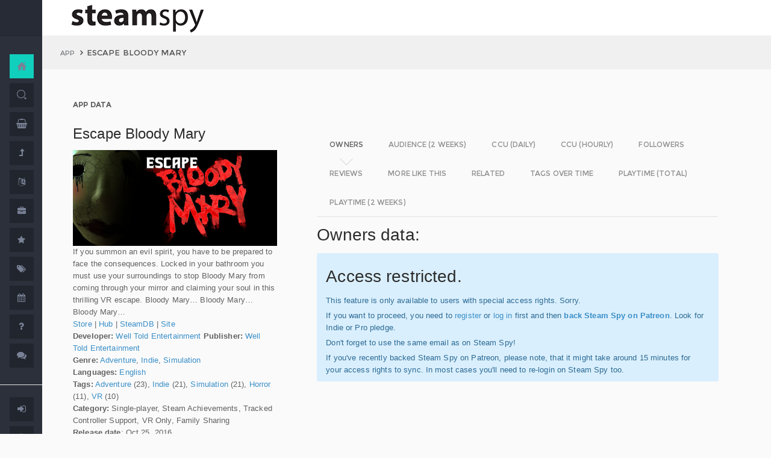

--- FILE ---
content_type: text/html; charset=UTF-8
request_url: https://steamspy.com/app/544530
body_size: 13306
content:
<!DOCTYPE html>
<html>
  <head>
    <meta http-equiv="content-type" content="text/html;charset=UTF-8" />
    <meta charset="utf-8" />
    <title>Escape Bloody Mary - SteamSpy - All the data and stats about Steam games</title>
  <!-- BEGIN Facebook meta -->
    <meta property="og:title" content="Escape Bloody Mary - " />
    <meta property="og:site_name" content="SteamSpy - All the data about Steam games"/>
    <meta property="og:description" content="Steam Spy automatically gathers data from Steam user profiles, analyzes it and presents in simple, yet beautiful, manner. Steam Spy is designed to be helpful for indie developers, journalists, students and all parties interested in PC gaming and its current state of affairs." />
    <meta property="og:locale" content="en_US" />    
    <meta property="article:author" content="https://www.facebook.com/galyonkin" />
    <meta property="og:image" content="https://steamspy.com/assets/img/mascot.png"/>
   

    <meta name="viewport" content="width=device-width, initial-scale=1.0, maximum-scale=1.0, user-scalable=no" />
    <link rel="apple-touch-icon" href="/pages/ico/60.png">
    <link rel="apple-touch-icon" sizes="76x76" href="/pages/ico/76.png">
    <link rel="apple-touch-icon" sizes="120x120" href="/pages/ico/120.png">
    <link rel="apple-touch-icon" sizes="152x152" href="/pages/ico/152.png">
    <link rel="shortcut icon" href="/pages/ico/favicon.ico">
    <meta name="apple-mobile-web-app-capable" content="yes">
    <meta name="apple-touch-fullscreen" content="yes">
    <meta name="apple-mobile-web-app-status-bar-style" content="default">
    <meta content="" name="description" />
    <meta content="" name="author" />
    <!-- BEGIN Vendor CSS-->
    <link href="/assets/plugins/pace/pace-theme-flash.css" rel="stylesheet" type="text/css" />
    <link href="/assets/plugins/boostrapv3/css/bootstrap.min.css" rel="stylesheet" type="text/css" />
    <link href="/assets/plugins/font-awesome/css/font-awesome.css" rel="stylesheet" type="text/css" />
    <link href="/assets/plugins/jquery-scrollbar/jquery.scrollbar.css" rel="stylesheet" type="text/css" media="screen" />
    <link href="/assets/plugins/bootstrap-select2/select2.css" rel="stylesheet" type="text/css" media="screen" />
    <link href="/assets/plugins/switchery/css/switchery.min.css" rel="stylesheet" type="text/css" media="screen" />   
    <link media="screen" type="text/css" rel="stylesheet" href="/assets/plugins/nvd3/nv.d3.min.css"></link>
<!-- BEGIN MMP CSS -->
<link rel="stylesheet" href="/theme/css/message.css" type="text/css" />

	<!-- BEGIN DataTables CSS-->

<link rel="stylesheet" type="text/css" href="/assets/plugins/datatables-new/datatables.min.css"/>

<!--
<link type="text/css" rel="stylesheet" href="/assets/plugins/jquery-datatable/media/css/jquery.dataTables.css">
<link type="text/css" rel="stylesheet" href="/assets/plugins/jquery-datatable/extensions/FixedColumns/css/dataTables.fixedColumns.min.css">
<link media="screen" type="text/css" rel="stylesheet" href="/assets/plugins/datatables-responsive/css/datatables.responsive.css">
<link media="screen" type="text/css" rel="stylesheet" href="https:////cdn.datatables.net/plug-ins/f2c75b7247b/integration/bootstrap/3/dataTables.bootstrap.css">
-->
<meta name="twitter:card" content="summary_large_image">
  <meta name="twitter:site" content="@Steam_Spy">
  <meta name="twitter:creator" content="@galyonkin">
  <meta name="twitter:domain" content="steamspy.com">
  <meta name="twitter:title" content="Escape Bloody Mary">
  <meta name="twitter:image:src" content="http://cdn.akamai.steamstatic.com/steam/apps/544530/header.jpg">
  <meta name="twitter:image" content="http://cdn.akamai.steamstatic.com/steam/apps/544530/header.jpg">
  <meta name="twitter:description" content="Owners: 0&nbsp;..&nbsp;20,000. ">    <!-- BEGIN Pages CSS-->
    <link href="/pages/css/pages-icons.css" rel="stylesheet" type="text/css">
    <link class="main-stylesheet" href="/pages/css/pages.css" rel="stylesheet" type="text/css" />

    <link href="/css/steamspy.css?16" rel="stylesheet" type="text/css">
    <link href="/css/black.css?19" rel="stylesheet" type="text/css" id="dark-style" disabled="true">

    <script src="/js/steamspy.js?20" type="165664a1625649f1f376e40d-text/javascript"></script>

    <!--[if lte IE 9]>
        <link href="pages/css/ie9.css" rel="stylesheet" type="text/css" />
    <![endif]-->
    <script type="165664a1625649f1f376e40d-text/javascript">
    window.onload = function()
    {
      // fix for windows 8
      if (navigator.appVersion.indexOf("Windows NT 6.2") != -1)
        document.head.innerHTML += '<link rel="stylesheet" type="text/css" href="/pages/css/windows.chrome.fix.css" />'
    }
    </script>
  </head>
  <body class="fixed-header">
<!-- LOAD NVD3 JS -->
<script type="165664a1625649f1f376e40d-text/javascript" src="/assets/plugins/nvd3/lib/d3.v3.js"></script>
<script type="165664a1625649f1f376e40d-text/javascript" src="/assets/plugins/nvd3/nv.d3.min.js"></script>
<script type="165664a1625649f1f376e40d-text/javascript" src="/assets/plugins/nvd3/src/utils.js"></script>
<script type="165664a1625649f1f376e40d-text/javascript" src="/assets/plugins/nvd3/src/tooltip.js"></script>
<script type="165664a1625649f1f376e40d-text/javascript" src="/assets/plugins/nvd3/src/interactiveLayer.js"></script>
<script type="165664a1625649f1f376e40d-text/javascript" src="/assets/plugins/nvd3/src/models/axis.js"></script>
<script type="165664a1625649f1f376e40d-text/javascript" src="/assets/plugins/nvd3/src/models/line.js"></script>
<script type="165664a1625649f1f376e40d-text/javascript" src="/assets/plugins/nvd3/src/models/lineWithFocusChart.js"></script>
<style>
.line-chart svg { height: 500px; }
</style>
<!-- LOAD AMCHARTS JS -->
<script type="165664a1625649f1f376e40d-text/javascript" src="https://www.amcharts.com/lib/3/amcharts.js"></script>
<script type="165664a1625649f1f376e40d-text/javascript" src="https://www.amcharts.com/lib/3/serial.js"></script>
<script type="165664a1625649f1f376e40d-text/javascript" src="https://www.amcharts.com/lib/3/themes/light.js"></script>
<script type="165664a1625649f1f376e40d-text/javascript" src="https://www.amcharts.com/lib/3/plugins/dataloader/dataloader.min.js"></script>
<script type="165664a1625649f1f376e40d-text/javascript" src="https://www.amcharts.com/lib/3/maps/js/worldLow.js"></script>

<script type="165664a1625649f1f376e40d-text/javascript" src="https://www.amcharts.com/lib/3/plugins/export/export.min.js"></script>
<link href="https://www.amcharts.com/lib/3/plugins/export/export.css" rel="stylesheet" type="text/css">

    <!-- BEGIN VENDOR JS -->
    <script src="/assets/plugins/pace/pace.min.js" type="165664a1625649f1f376e40d-text/javascript"></script>
    <script src="/assets/plugins/jquery/jquery-1.11.1.min.js" type="165664a1625649f1f376e40d-text/javascript"></script>
    <script src="/assets/plugins/modernizr.custom.js" type="165664a1625649f1f376e40d-text/javascript"></script>
    <script src="/assets/plugins/jquery-ui/jquery-ui.min.js" type="165664a1625649f1f376e40d-text/javascript"></script>
    <script src="/assets/plugins/boostrapv3/js/bootstrap.min.js" type="165664a1625649f1f376e40d-text/javascript"></script>
    <script src="/assets/plugins/jquery/jquery-easy.js" type="165664a1625649f1f376e40d-text/javascript"></script>
    <script src="/assets/plugins/jquery-unveil/jquery.unveil.min.js" type="165664a1625649f1f376e40d-text/javascript"></script>
    <script src="/assets/plugins/jquery-bez/jquery.bez.min.js" type="165664a1625649f1f376e40d-text/javascript"></script>
    <script src="/assets/plugins/jquery-ios-list/jquery.ioslist.min.js" type="165664a1625649f1f376e40d-text/javascript"></script>
    <script src="/assets/plugins/imagesloaded/imagesloaded.pkgd.min.js" type="165664a1625649f1f376e40d-text/javascript"></script>
    <script src="/assets/plugins/jquery-actual/jquery.actual.min.js" type="165664a1625649f1f376e40d-text/javascript"></script>
    <script src="/assets/plugins/jquery-scrollbar/jquery.scrollbar.min.js" type="165664a1625649f1f376e40d-text/javascript"></script>
    <script src="/assets/plugins/jquery-form/global.js" type="165664a1625649f1f376e40d-text/javascript"></script>
    <!-- END VENDOR JS -->
<script type="165664a1625649f1f376e40d-text/javascript" src="/assets/plugins/datatables-new/datatables.min.js"></script>

<!--
<script type="text/javascript" src="/assets/plugins/jquery-datatable/media/js/jquery.dataTables.min.js"></script>
<script type="text/javascript" src="/assets/plugins/jquery-datatable/extensions/TableTools/js/dataTables.tableTools.min.js"></script>
<script src="/assets/plugins/datatables-responsive/js/datatables.responsive.js" type="text/javascript"></script>
<script src="/assets/plugins/datatables-responsive/js/lodash.min.js" type="text/javascript"></script>
<script type="text/javascript" src="https://cdn.datatables.net/plug-ins/f2c75b7247b/integration/bootstrap/3/dataTables.bootstrap.js"></script>
-->
  
    <!-- BEGIN SIDEBAR -->
    <div class="page-sidebar" data-pages="sidebar">
      <div id="appMenu" class="sidebar-overlay-slide from-top">
      </div>
      <!-- BEGIN SIDEBAR HEADER -->
      <div class="sidebar-header">
        <a href=/><img src="/assets/img/logo_white.png" alt="logo" class="brand" data-src="/assets/img/logo_white.png" data-src-retina="/assets/img/logo_white_2x.png" width="80" height="18"></a>
        <div class="sidebar-header-controls">
        </div>
      </div>
      <!-- END SIDEBAR HEADER -->
      <!-- BEGIN SIDEBAR MENU -->
      <div class="sidebar-menu">
        <ul class="menu-items">
          <li class="m-t-30">
            <a href="/" class="detailed">
              <span class="title">Home</span>
            </a>
            <span class="icon-thumbnail bg-success"><a href="/" class="detailed"><i class="pg-home"></i></a></span>
          </li>    

          <li class="">
            <a href="/search.php">
              <span class="title">Search</span>
            </a>
            <span class="icon-thumbnail "><a href="/search.php"><i class="pg-search"></i></a></span>
          </li>

          <li class="">
            <a href="/deal/">
              <span class="title">Deals</span>
            </a>
            <span class="icon-thumbnail "><a href="/deal/"><i class="fa fa-shopping-basket"></i></a></span>
          </li>      

          <li class="">
            <a href="/sale/">
              <span class="title">Sales</span>
            </a>
            <span class="icon-thumbnail "><a href="/sale/"><i class="fa fa-level-up"></i></a></span>
          </li>          
<!--
          <li class="">
            <a href="javascript:;">
              <span class="title">Countries</span>
              <span class=" arrow"></span>
            </a>
            <span class="icon-thumbnail"><i class="fa fa-globe"></i></span>
            <ul class="sub-menu">
			  <li class="">
                <a href="/country/">Summary</a>
                <span class="icon-thumbnail"></span>
              </li>
              <li class="">
                <a href="/country/US">United States</a>
                <span class="icon-thumbnail"><a href="/country/US">US</a></span>
              </li>
			  <li class="">
                <a href="/country/RU">Russia</a>
                <span class="icon-thumbnail"><a href="/country/RU">RU</a></span>
              </li>
			  <li class="">
                <a href="/country/DE">Germany</a>
                <span class="icon-thumbnail"><a href="/country/DE">DE</a></span>
              </li>
			  <li class="">
                <a href="/country/BR">Brazil</a>
                <span class="icon-thumbnail"><a href="/country/BR">BR</a></span>
              </li>			  
              <li class="">
                <a href="/country/GB">United Kingdom</a>
                <span class="icon-thumbnail"><a href="/country/GB">GB</a></span>
              </li>			  
              <li class="">
                <a href="/country/FR">France</a>
                <span class="icon-thumbnail"><a href="/country/FR">FR</a></span>
              </li>		
              <li class="">
                <a href="/country/CN">China</a>
                <span class="icon-thumbnail"><a href="/country/CN">CN</a></span>
              </li>		
			  <li class="">
                <a href="/country/CA">Canada</a>
                <span class="icon-thumbnail"><a href="/country/CA">CA</a></span>
              </li>	
              <li class="">
                <a href="/country/PL">Poland</a>
                <span class="icon-thumbnail"><a href="/country/PL">PL</a></span>
              </li>
              <li class="">
                <a href="/country/AU">Australia</a>
                <span class="icon-thumbnail"><a href="/country/AU">AU</a></span>
              </li>					  
            </ul>
          </li>
-->          
          <li class="">
            <a href="javascript:;">
              <span class="title">Languages</span>
              <span class=" arrow"></span>
            </a>
            <span class="icon-thumbnail"><i class="fa fa-language"></i></span>
            <ul class="sub-menu">
              <li class="">
                <a href="/language/English">English</a>
                <span class="icon-thumbnail"><a href="/language/English">EN</a></span>
              </li>
        <li class="">
                <a href="/language/Russian">Russian</a>
                <span class="icon-thumbnail"><a href="/language/Russian">RU</a></span>
              </li>
        <li class="">
                <a href="/language/German">German</a>
                <span class="icon-thumbnail"><a href="/language/German">DE</a></span>
              </li>
        <li class="">
                <a href="/language/Spanish">Spanish</a>
                <span class="icon-thumbnail"><a href="/language/Spanish">SP</a></span>
              </li>       
              <li class="">
                <a href="/language/Chinese">Chinese</a>
                <span class="icon-thumbnail"><a href="/language/Chinese">CH</a></span>
              </li>       
              <li class="">
                <a href="/language/French">French</a>
                <span class="icon-thumbnail"><a href="/language/French">FR</a></span>
              </li>   
              <li class="">
                <a href="/language/Polish">Polish</a>
                <span class="icon-thumbnail"><a href="/language/Polish">PL</a></span>
              </li>   
              <li class="">
                <a href="/language/Turkish">Turkish</a>
                <span class="icon-thumbnail"><a href="/language/Turkish">TR</a></span>
              </li>
              <li class="">
                <a href="/language/Swedish">Swedish</a>
                <span class="icon-thumbnail"><a href="/language/Swedish">SW</a></span>
              </li>           
            </ul>
          </li>          
          <li class="">
            <a href="javascript:;">
              <span class="title">Companies</span>
              <span class=" arrow"></span>
            </a>
            <span class="icon-thumbnail"><i class="fa fa-briefcase"></i></span>
            <ul class="sub-menu">
        <li class="">
                <a href="/dev/">Summary</a>
                <span class="icon-thumbnail"></span>
              </li>              
        <li class="">
                <a href="/dev/2K">2K</a>
                <span class="icon-thumbnail"><a href="/dev/2K">2K</a></span>
              </li>
        <li class="">
                <a href="/dev/Activision">Activision</a>
                <span class="icon-thumbnail"><a href="/dev/Activision">Ac</a></span>
              </li>                  
              <li class="">
                <a href="/dev/Electronic+Arts">EA</a>
                <span class="icon-thumbnail"><a href="/dev/Electronic+Arts">EA</a></span>
              </li>
        <li class="">
                <a href="/dev/Bethesda+Softworks">Bethesda</a>
                <span class="icon-thumbnail"><a href="/dev/Bethesda+Softworks">Bs</a></span>
              </li>
        <li class="">
                <a href="/dev/Klei+Entertainment">Klei</a>
                <span class="icon-thumbnail"><a href="/dev/Klei+Entertainment">Kl</a></span>
              </li>                                                          
        <li class="">
                <a href="/dev/Paradox+Interactive">Paradox</a>
                <span class="icon-thumbnail"><a href="/dev/Paradox+Interactive">Pd</a></span>
              </li>
        <li class="">
                <a href="/dev/SEGA">SEGA</a>
                <span class="icon-thumbnail"><a href="/dev/SEGA">Se</a></span>
              </li> 
        <li class="">
                <a href="/dev/Ubisoft">Ubisoft</a>
                <span class="icon-thumbnail"><a href="/dev/Ubisoft">Ub</a></span>
              </li>                                                 
        <li class="">
                <a href="/dev/Valve">Valve</a>
                <span class="icon-thumbnail"><a href="/dev/Valve">Vl</a></span>
              </li>           
        <li class="">
                <a href="/dev/Warner+Bros.+Interactive+Entertainment">Warner</a>
                <span class="icon-thumbnail"><a href="/dev/Warner+Bros.+Interactive+Entertainment">Wa</a></span>
              </li>                              
            </ul>
          </li>             
          <li class="">
            <a href="javascript:;">
              <span class="title">Genres</span>
              <span class=" arrow"></span>
            </a>
            <span class="icon-thumbnail"><i class="fa fa-star"></i></span>
            <ul class="sub-menu">
              <li class="">
                <a href="/genre/Action">Action</a>
                <span class="icon-thumbnail"><a href="/genre/Action">Ac</a></span>
              </li>
        <li class="">
                <a href="/genre/Strategy">Strategy</a>
                <span class="icon-thumbnail"><a href="/genre/Strategy">St</a></span>
              </li>
        <li class="">
                <a href="/genre/RPG">RPG</a>
                <span class="icon-thumbnail"><a href="/genre/RPG">Rp</a></span>
              </li>
        <li class="">
                <a href="/genre/Indie">Indie</a>
                <span class="icon-thumbnail"><a href="/genre/Indie">In</a></span>
              </li>
        <li class="">
                <a href="/genre/Adventure">Adventure</a>
                <span class="icon-thumbnail"><a href="/genre/Adventure">Ad</a></span>
              </li>              
        <li class="">
                <a href="/genre/Sports">Sports</a>
                <span class="icon-thumbnail"><a href="/genre/Sports">Sp</a></span>
              </li>
        <li class="">
                <a href="/genre/Simulation">Simulation</a>
                <span class="icon-thumbnail"><a href="/genre/Simulation">Si</a></span>
              </li>                                      
        <li class="">
                <a href="/genre/Early+Access">Early Access</a>
                <span class="icon-thumbnail"><a href="/genre/Early+Access">Ea</a></span>
              </li>  
        <li class="">
                <a href="/genre/Ex+Early+Access">Ex Early Access</a>
                <span class="icon-thumbnail"><a href="/genre/Ex+Early+Access">Ee</a></span>
              </li>                                
        <li class="">
                <a href="/genre/Massively">MMO</a>
                <span class="icon-thumbnail"><a href="/genre/Massively">Mo</a></span>
              </li>                  
        <li class="">
                <a href="/genre/Free">Free</a>
                <span class="icon-thumbnail"><a href="/genre/Free">Fr</a></span>
              </li>                
            </ul>
          </li>   
          <li class="">
            <a href="javascript:;">
              <span class="title">Tags</span>
              <span class=" arrow"></span>
            </a>
            <span class="icon-thumbnail"><i class="fa fa-tags"></i></span>
            <ul class="sub-menu">
              <li class="">
                <a href="/tag/">Summary</a>
                <span class="icon-thumbnail"></span>
              </li>
              <li class="">
                <a href="/tag/Atmospheric">Atmospheric</a>
                <span class="icon-thumbnail"><a href="/tag/Atmospheric">At</a></span>
              </li>
              <li class="">
                <a href="/tag/Crafting">Crafting</a>
                <span class="icon-thumbnail"><a href="/tag/Crafting">Cr</a></span>
              </li>
              
              <li class="">
                <a href="/tag/Experimental">Experimental</a>
                <span class="icon-thumbnail"><a href="/tag/Experimental">Ex</a></span>
              </li>
              <li class="">
                <a href="/tag/Female+Protagonist">Female Protagonist</a>
                <span class="icon-thumbnail"><a href="/tag/Female+Protagonist">FP</a></span>
              </li>
               <li class="">
                <a href="/tag/Kickstarter">Kickstarter</a>
                <span class="icon-thumbnail"><a href="/tag/Kickstarter">KS</a></span>
              </li>
              <li class="">
                <a href="/tag/Open+World">Open World</a>
                <span class="icon-thumbnail"><a href="/tag/Open+World">OW</a></span>
              </li>
              <li class="">
                <a href="/tag/Remake">Remake</a>
                <span class="icon-thumbnail"><a href="/tag/Remake">Re</a></span>
              </li>
              <li class="">
                <a href="/tag/Space+Sim">Space Sim</a>
                <span class="icon-thumbnail"><a href="/tag/Space+Sim">SS</a></span>
              </li>
              <li class="">
                <a href="/tag/Stealth">Stealth</a>
                <span class="icon-thumbnail"><a href="/tag/Stealth">St</a></span>
              </li>
              <li class="">
                <a href="/tag/Warhammer+40K">Warhammer 40K</a>
                <span class="icon-thumbnail"><a href="/tag/Warhammer+40K">WH</a></span>
              </li>
              <li class="">
                <a href="/tag/Zombies">Zombies</a>
                <span class="icon-thumbnail"><a href="/tag/Zombies">Zb</a></span>
              </li>              
            </ul>
          </li>   

         <li class="">
            <a href="javascript:;">
              <span class="title">Years</span>
              <span class=" arrow"></span>
            </a>
            <span class="icon-thumbnail"><i class="fa fa-calendar"></i></span>
            <ul class="sub-menu">
              <li class="">
                <a href="/year/">Summary</a>
                <span class="icon-thumbnail"></span>
              </li>
              <li class="">
                <a href="/year/2021">2021</a>
                <span class="icon-thumbnail"><a href="/year/2021">21</a></span>
              </li>    
              <li class="">
                <a href="/year/2020">2020</a>
                <span class="icon-thumbnail"><a href="/year/2020">20</a></span>
              </li>      
              <li class="">
                <a href="/year/2019">2019</a>
                <span class="icon-thumbnail"><a href="/year/2019">19</a></span>
              </li>
              <li class="">
                <a href="/year/2018">2018</a>
                <span class="icon-thumbnail"><a href="/year/2018">18</a></span>
              </li>         
              <li class="">
                <a href="/year/2017">2017</a>
                <span class="icon-thumbnail"><a href="/year/2017">17</a></span>
              </li>              
              <li class="">
                <a href="/year/2016">2016</a>
                <span class="icon-thumbnail"><a href="/year/2016">16</a></span>
              </li>
              <li class="">
                <a href="/year/2015">2015</a>
                <span class="icon-thumbnail"><a href="/year/2015">15</a></span>
              </li>
              <li class="">
                <a href="/year/2014">2014</a>
                <span class="icon-thumbnail"><a href="/year/2014">14</a></span>
              </li>
              <li class="">
                <a href="/year/2013">2013</a>
                <span class="icon-thumbnail"><a href="/year/2013">13</a></span>
              </li>
              <li class="">
                <a href="/year/2012">2012</a>
                <span class="icon-thumbnail"><a href="/year/2012">12</a></span>
              </li>
              <li class="">
                <a href="/year/2011">2011</a>
                <span class="icon-thumbnail"><a href="/year/2011">11</a></span>
              </li>
              <li class="">
                <a href="/year/2010">2010</a>
                <span class="icon-thumbnail"><a href="/year/2010">10</a></span>
              </li>
              <li class="">
                <a href="/year/2009">2009</a>
                <span class="icon-thumbnail"><a href="/year/2009">09</a></span>
              </li>
              <li class="">
                <a href="/year/2008">2008</a>
                <span class="icon-thumbnail"><a href="/year/2008">08</a></span>
              </li>
          
            </ul>
          </li>         
          <li class="">
            <a href="/about">
              <span class="title">About</span>
            </a>
            <span class="icon-thumbnail "><a href="/about"><i class="fa fa-question"></i></a></span>
          </li>
          <li class="">
            <a href="/feedback">
              <span class="title">Feedback</span>
            </a>
            <span class="icon-thumbnail "><a href="/feedback"><i class="fa fa-comments"></i></a></span>
          </li>          
<hr>
<!--          <li class="">
            <a href="/recommend.php">
              <span class="title">Recommend</span>
            </a>
            <span class="icon-thumbnail "><a href="/recommend.php"><i class="fa fa-magic"></i></a></span>
          </li>-->
          
          <li class="">
            <a href="/login/">
              <span class="title">Login</span>
            </a>
            <span class="icon-thumbnail "><a href="/login/"><i class="fa fa-sign-in"></i></a></span>
          </li>
          <li class="">
            <a href="/register/">
              <span class="title">Register</span>
            </a>
            <span class="icon-thumbnail "><a href="/register/"><i class="fa fa-user"></i></a></span>
          </li>          

             

             
        </ul>
        <div class="clearfix"></div>
      </div>
      <!-- END SIDEBAR MENU -->
    </div>
    <!-- END SIDEBAR -->
    <!-- START PAGE-CONTAINER -->
    <div class="page-container">
      <!-- START PAGE HEADER WRAPPER -->
      <!-- START HEADER -->
      <div class="header ">
        <!-- START MOBILE CONTROLS -->
        <!-- LEFT SIDE -->
        <div class="pull-left full-height visible-sm visible-xs">
          <!-- START ACTION BAR -->
          <div class="sm-action-bar">
            <a href="#" class="btn-link toggle-sidebar" data-toggle="sidebar">
              <span class="icon-set menu-hambuger"></span>
            </a>
          </div>
          <!-- END ACTION BAR -->
        </div>
        <!-- RIGHT SIDE -->
        <div class="pull-right full-height visible-sm visible-xs">
          <!-- START ACTION BAR -->

          <!-- END ACTION BAR -->
        </div>
        <!-- END MOBILE CONTROLS -->
        <div class=" pull-left sm-table">
          <div class="header-inner">
            <div class="brand inline m-l-90">
               <a href=/><img src="/assets/img/logo.png?2" alt="logo" data-src="/assets/img/logo.png?2" data-src-retina="/assets/img/logo_2x.png?2" style="max-width: 225px; width:100%"></a>
            </div>       
          </div>  
        </div>
        <div class="pull-right hidden-sm hidden-xs">
          <div class="header-inner">
                     </div>
        
        </div>
        <div class=" pull-right sm-table">
   
        </div>
      </div>
      <!-- END HEADER -->
      <!-- END PAGE HEADER WRAPPER -->    
<script type="165664a1625649f1f376e40d-text/javascript">
/* DEFINE GLOBAL JS VARS */  
var appid='544530';
var YesterdayD='2026-01-13';
var FreeDateD='2025-12-23';
var TMedian='51';
var TMedian2W='0';
var Owners='2';
</script>
     <!-- START PAGE CONTENT WRAPPER -->
      <div class="page-content-wrapper">
        <!-- START PAGE CONTENT -->
        <div class="content">
          <!-- START JUMBOTRON -->
          <div class="jumbotron" data-pages="parallax">
            <div class="container-fluid container-fixed-lg sm-p-l-20 sm-p-r-20">
              <div class="inner">
                <!-- START BREADCRUMB -->
                <ul class="breadcrumb">
                  <li>
                    <p>App</p>
                  </li>
                  <li>Escape Bloody Mary                  </li>
                </ul>
                <!-- END BREADCRUMB -->
              </div>
            </div>
          </div>
          <!-- END JUMBOTRON -->
          <!-- START CONTAINER FLUID -->
          <div class="container-fluid container-fixed-lg">
            <!-- BEGIN PlACE PAGE CONTENT HERE -->        
           <!-- START PANEL -->
            <div class="panel panel-transparent">
              <div class="panel-heading ">
                <div class="panel-title">App data
                </div>
              </div>
              <div class="panel-body">
                <div class="col-md-4 no-padding">
                  <div class="p-r-30">
<div><h3>Escape Bloody Mary</h3></div><p><img src="https://steamcdn-a.akamaihd.net/steam/apps/544530/header.jpg" class="img-responsive">If you summon an evil spirit, you have to be prepared to face the consequences. Locked in your bathroom you must use your surroundings to stop Bloody Mary from coming through your mirror and claiming your soul in this thrilling VR escape. Bloody Mary… Bloody Mary… Bloody Mary…<br><a href="http://store.steampowered.com/app/544530" target=_blank>Store</a>
                  | <a href="http://steamcommunity.com/app/544530" target=_blank>Hub</a>
                  | <a href="https://steamdb.info/app/544530" target=_blank>SteamDB</a>
                   | <a href="http://www.welltold.io" target=_blank>Site</a><br><strong>Developer:</strong> <a href=/dev/Well+Told+Entertainment>Well Told Entertainment</a> <strong>Publisher:</strong> <a href=/dev/Well+Told+Entertainment>Well Told Entertainment</a> <br><strong>Genre:</strong> <a href=/genre/Adventure>Adventure</a>, <a href=/genre/Indie>Indie</a>, <a href=/genre/Simulation>Simulation</a><br><strong>Languages:</strong> <a href=/language/English>English</a><br><strong>Tags:</strong> <a href=/tag/Adventure>Adventure</a> (23), <a href=/tag/Indie>Indie</a> (21), <a href=/tag/Simulation>Simulation</a> (21), <a href=/tag/Horror>Horror</a> (11), <a href=/tag/VR>VR</a> (10)<br><strong>Category:</strong> Single-player, Steam Achievements, Tracked Controller Support, VR Only, Family Sharing<br><strong>Release date</strong>: Oct 25, 2016 <br><strong>Price:</strong> $3.99 <br><strong>Old userscore:</strong> 74% <strong>Owners</strong>: 0&nbsp;..&nbsp;20,000<br><strong>Followers</strong>: 309<br><strong>Playtime total:</strong> 00:32 (average) 00:51 (median) <br></p></p>
                    <div class="inline">
                      <p class="small hint-text">Steam Spy is still in beta, so expect major bugs.
                      </p>
                    </div>
                  </div>
                </div>
                <div class="col-md-8">
                  <div class="panel panel-transparent">
                    <div class="panel-body">
                       
                      <!-- Nav tabs --> <!--sse--> 
                      <ul id="tabs-nvd3" class="nav nav-tabs nav-tabs-linetriangle">
                       <li class="active">

                          <a data-toggle="tab" href="#tab-sales">
                            <span>Owners</span>              
                          </a>
                        </li>                                             
                        <li class="">
                          <a data-toggle="tab" href="#tab-audience">
                            <span>Audience (2 weeks)</span>
                          </a>
                        </li>                        
 <!--                       <li class="">
                          <a data-toggle="tab" href="#tab-audience-total">
                            <span>Audience total</span>
                          </a>
                        </li>     -->                                             
                        <li class="">
                          <a data-toggle="tab" href="#tab-ccu">
                            <span>CCU (daily)</span>
                          </a>
                        </li>  
                        <li class="">
                          <a data-toggle="tab" href="#tab-hccu">
                            <span>CCU (hourly)</span>
                          </a>
                        </li> 
                       <li class="">
                          <a data-toggle="tab" href="#tab-followers">
                            <span>Followers</span>
                          </a>
                        </li>                          
                              
   
<!--                       <li class="">
                          <a data-toggle="tab" href="#tab-youtube">
                            <span>YouTube</span>
                          </a>
                        </li>                       
-->
                        <li class="">
                          <a data-toggle="tab" href="#tab-reviews">
                            <span>Reviews</span>
                          </a>
                        </li>                               
                        <li class="">
                          <a data-toggle="tab" href="#tab-more">
                            <span>More like this</span>
                          </a>
                        </li>   
                        <li class="">
                          <a data-toggle="tab" href="#tab-also">
                            <span>Related</span>
                          </a>
                        </li>                                                                                        
                             
                         <li class="">
                          <a data-toggle="tab" href="#tab-tagstime">
                            <span>Tags over time</span>
                          </a>
                        </li>

                        <li class="">
                          <a data-toggle="tab" href="#tab-time">
                            <span>Playtime (total)</span>
                          </a>
                        </li>                                              
                        <li class="">
                          <a data-toggle="tab" href="#tab-time2w">
                            <span>Playtime (2 weeks)</span>
                          </a>
                        </li>                          
                      </ul>
                      <!-- Tab panes -->
                      <div class="tab-content no-padding bg-transparent">
                    <div class="tab-pane active relative" id="tab-sales">                  
                          <h2>Owners data:</h2>
<div class="alert alert-info"><h2>Access restricted.</h2><p>This feature is only available to users with special access rights. Sorry.</p><p>If you want to proceed, you need to <a href=/register/>register</a> or <a href=/login/>log in</a> first and then <strong><a href=https://patreon.com/steamspy target=_blank>back Steam Spy on Patreon</a></strong>. Look for Indie or Pro pledge.</p><p>Don't forget to use the same email as on Steam Spy! </p><p>If you've recently backed Steam Spy on Patreon, please note, that it might take around 15 minutes for your access rights to sync. In most cases you'll need to re-login on Steam Spy too.</p></div>
                        </div>

                        <div class="tab-pane" id="tab-audience">
                          <h2>Audience in 2 weeks:</h2>

<div class="alert alert-info"><h2>Access restricted.</h2><p>This feature is only available to users with special access rights. Sorry.</p><p>If you want to proceed, you need to <a href=/register/>register</a> or <a href=/login/>log in</a> first and then <strong><a href=https://patreon.com/steamspy target=_blank>back Steam Spy on Patreon</a></strong>. Look for Indie or Pro pledge.</p><p>Don't forget to use the same email as on Steam Spy! </p><p>If you've recently backed Steam Spy on Patreon, please note, that it might take around 15 minutes for your access rights to sync. In most cases you'll need to re-login on Steam Spy too.</p></div>  
                        </div>
  <div class="tab-pane" id="tab-ccu">
                         <h2>Peak daily concurrent players:</h2>
                         
                <div id="nvd3-ccu" class="line-chart" 
                              data-area-color="master"
                              data-points="false" 
                              data-stroke-width="4">
                                <svg></svg>
                            </div>               
                           
<script type="165664a1625649f1f376e40d-text/javascript">
var data2ccu=[   
{
"key": "PCCU",
"bar": true,
"values": [
[1766448000000,, "#ffffff" ],
[1766534400000,, "#ffffff" ],
[1766620800000,, "#ffffff" ],
[1766707200000, 1, ""],
[1766793600000, 1, ""],
[1766880000000, 1, "#2B6A94"],
[1766966400000, 1, ""],
[1767052800000, 1, ""],
[1767139200000, 1, ""],
[1767225600000, 1, ""],
[1767312000000, 1, ""],
[1767398400000, 1, ""],
[1767484800000, 1, "#2B6A94"],
[1767571200000, 1, ""],
[1767657600000, 1, ""],
[1767744000000, 1, ""],
[1767830400000, 1, ""],
[1767916800000, 1, ""],
[1768003200000, 1, ""],
[1768089600000, 2, "#2B6A94"],
[1768176000000, 1, ""],
[1768262400000, 1, ""]]}];
</script>
<p>CCU data courtesy of <a href="https://steamdb.info" target=_blank>SteamDB</a>. Used with permission.</p>
                        </div>

  <div class="tab-pane" id="tab-hccu">
                         <h2>Hourly concurrent players:</h2>
                <div id="nvd3-hccu" class="line-chart" 
                              data-area-color="master"
                              data-points="false" 
                              data-stroke-width="4">
                                <svg></svg>
                            </div>               
<script type="165664a1625649f1f376e40d-text/javascript">
var data2hccu=[   
{
"key": "HCCU",
"values": [
[1707924274000, 0],
[1707924276000, 0],
[1707924278000, 0],
[1707924279000, 0],
[1707951872000, 0],
[1707951873000, 0],
[1707980723000, 0],
[1707980724000, 0],
[1708010181000, 0],
[1708071013000, 0],
[1708099824000, 0],
[1708099825000, 0],
[1708128148000, 0],
[1708153300000, 0],
[1708179323000, 0],
[1708265324000, 0],
[1708293736000, 0],
[1708293736000, 0],
[1708293737000, 0],
[1708293737000, 0],
[1708293737000, 0],
[1708293737000, 0],
[1708293738000, 0],
[1708293739000, 0],
[1708318891000, 0],
[1708318892000, 0],
[1708318892000, 0],
[1708318892000, 0],
[1708318893000, 0],
[1708318893000, 0],
[1708318893000, 0],
[1708318894000, 0],
[1708318894000, 0],
[1708318895000, 0],
[1708344428000, 0],
[1708344428000, 0],
[1708344430000, 0],
[1708344430000, 0],
[1708344430000, 0],
[1708344431000, 0],
[1708373783000, 0],
[1708373783000, 0],
[1708373784000, 0],
[1708373784000, 0],
[1708373784000, 0],
[1708373785000, 0],
[1708373785000, 0],
[1708373786000, 0],
[1708373786000, 0],
[1708373786000, 0],
[1708373787000, 0],
[1708402013000, 0],
[1708402013000, 0],
[1708402014000, 0],
[1708402014000, 0],
[1708402014000, 0],
[1708402014000, 0],
[1708426722000, 0],
[1708426722000, 0],
[1708426724000, 0],
[1708426724000, 0],
[1708426724000, 0],
[1708456621000, 0],
[1709407190000, 0],
[1709407191000, 0],
[1709407191000, 0],
[1709407192000, 0],
[1709407192000, 0],
[1709407192000, 0],
[1709407193000, 0],
[1713340472000, 0],
[1713340472000, 0],
[1713340472000, 0],
[1713369857000, 0],
[1713369857000, 0],
[1713369858000, 0],
[1713394509000, 0],
[1713470884000, 0],
[1713520588000, 0],
[1713772570000, 0],
[1713772570000, 0],
[1713772570000, 0],
[1713923357000, 2],
[1714201384000, 0],
[1714201385000, 0],
[1714201386000, 0],
[1714226929000, 0],
[1714226929000, 0],
[1714636288000, 0],
[1714636288000, 0],
[1714662740000, 0],
[1714858548000, 0],
[1714858550000, 0],
[1714892733000, 0],
[1714892737000, 0],
[1715263865000, 0],
[1715288752000, 0],
[1715482834000, 0],
[1715507641000, 0],
[1715609244000, 0],
[1715692031000, 0],
[1715720281000, 0],
[1715801654000, 0],
[1715828696000, 0],
[1715857313000, 0],
[1715907247000, 0],
[1715957776000, 0],
[1715987204000, 0],
[1716044838000, 0],
[1716069352000, 1],
[1716153644000, 0],
[1716186380000, 0],
[1716224189000, 0],
[1716256237000, 0],
[1716292181000, 0],
[1716364987000, 0],
[1716402094000, 0],
[1716500368000, 0],
[1716536727000, 0],
[1716567842000, 0],
[1716631544000, 0],
[1716666878000, 1],
[1716704600000, 0],
[1716742074000, 0],
[1716780667000, 0],
[1716850467000, 0],
[1716890973000, 0],
[1716929306000, 0],
[1717068174000, 0],
[1717102936000, 0],
[1717132829000, 0],
[1717172739000, 0],
[1717201947000, 0],
[1717235107000, 0],
[1717261463000, 0],
[1717290581000, 0],
[1717314879000, 0],
[1717340483000, 0],
[1717446338000, 0],
[1717474625000, 0],
[1717504224000, 0],
[1717504230000, 0],
[1717538206000, 0],
[1717570288000, 0],
[1717570290000, 0],
[1717610200000, 0],
[1717641164000, 0],
[1717641168000, 0],
[1717676245000, 0],
[1717676248000, 0],
[1717708162000, 0],
[1717708164000, 0],
[1717708164000, 0],
[1717749162000, 0],
[1717749165000, 0],
[1717749166000, 0],
[1717785514000, 0],
[1717822995000, 0],
[1717959227000, 0],
[1717994065000, 0],
[1718028527000, 0],
[1718028529000, 0],
[1718059992000, 0],
[1718059994000, 0],
[1718094675000, 0],
[1718126681000, 0],
[1718159895000, 0],
[1718193867000, 0],
[1718193870000, 0],
[1718247105000, 0],
[1718272265000, 0],
[1718300273000, 0],
[1718335632000, 0],
[1718373770000, 0],
[1718408204000, 0],
[1718445234000, 1],
[1718667161000, 0],
[1718702454000, 0],
[1718735738000, 0],
[1718834334000, 0],
[1718859379000, 0],
[1718884769000, 0],
[1719027491000, 0],
[1719065080000, 0],
[1719105439000, 0],
[1719138028000, 0],
[1719236710000, 0],
[1719262541000, 0],
[1719287987000, 0],
[1719312920000, 0],
[1719339354000, 0],
[1719363307000, 0],
[1719388725000, 0],
[1719414125000, 1],
[1719439124000, 0],
[1719464946000, 0],
[1719489407000, 0],
[1719515024000, 0],
[1719539679000, 0],
[1719564762000, 0],
[1719665903000, 0],
[1719691003000, 0],
[1719719779000, 0],
[1719745110000, 0],
[1719845711000, 0],
[1719870995000, 0],
[1719896330000, 0],
[1719896331000, 0],
[1719896331000, 0],
[1719896331000, 0],
[1719896331000, 0],
[1719896331000, 0],
[1719896331000, 0],
[1719896332000, 0],
[1719921800000, 0],
[1719921800000, 0],
[1719921800000, 0],
[1719921800000, 0],
[1719921801000, 0],
[1719921801000, 0],
[1719921802000, 0],
[1719921802000, 0],
[1719921802000, 0],
[1719921802000, 0],
[1719996808000, 0],
[1731730473000, 0],
[1731730474000, 0],
[1731759327000, 0],
[1732508169000, 0],
[1732655334000, 0],
[1732655335000, 0],
[1732655335000, 0],
[1732655342000, 0],
[1732655344000, 0],
[1732860919000, 0],
[1733076688000, 0],
[1745360419000, 0],
[1745392519000, 0],
[1745425360000, 0],
[1745457819000, 0]]}];
</script>
                        </div>          
                        

  <div class="tab-pane" id="tab-followers">
   <h2>Followers over time</h2>
<div class="alert alert-info"><h2>Access restricted.</h2><p>This feature is only available to users with special access rights. Sorry.</p><p>If you want to proceed, you need to <a href=/register/>register</a> or <a href=/login/>log in</a> first and then <strong><a href=https://patreon.com/steamspy target=_blank>back Steam Spy on Patreon</a></strong>. Look for Indie or Pro pledge.</p><p>Don't forget to use the same email as on Steam Spy! </p><p>If you've recently backed Steam Spy on Patreon, please note, that it might take around 15 minutes for your access rights to sync. In most cases you'll need to re-login on Steam Spy too.</p></div>                                                          
 
  </div>


                        <div class="tab-pane" id="tab-youtube">
                          <h2>Views for top 50 videos on YouTube for this game:</h2>
                        </div>

                        <div class="tab-pane" id="tab-more">
                         <h2>Games similar to this one:</h2>

      <table id="morelikethis" class="table table-hover table-striped" cellspacing="0" width="100%">
        <thead>
            <tr>
                <th>#</th>
                <th>Game</th>
                <th class="treleasedate">Release date</th>
                <th class="tprice"><div data-toggle="tooltip" title="The last detected price in the US. Prices vary by region.">Price</div></th><th class="tuserscore"><div data-toggle="tooltip" title="Score rank of X% means that this game has userscore equal or greater than X% of Steam games.">Score rank<br>(Userscore / Metascore)</div></th><th><div data-toggle="tooltip" title="How many people own this game on Steam. Might be vastly different from sales.">Owners</div></th><th><div data-toggle="tooltip" title="How many people have actually launched this game .">Players</div></th><th class="tplaytime"><div data-toggle="tooltip" title="Mean average and median time spent in this game in the last 2 weeks.">Playtime (Median)</div></th></tr>
        </thead>
      <tbody>
                      <tr>
                        <td>1</td>
                        <td data-order="Heileen 2: The Hands Of Fate"><a href=/app/305480><img src="https://steamcdn-a.akamaihd.net/steam/apps/305480/capsule_184x69.jpg" class="img-ss-list"> Heileen 2: The Hands Of Fate</a></td>
                        <td class="treleasedate"  data-order="2014-06-11">Jun 11, 2014</td>
                        <td class="tprice" data-order="999">$9.99</td><td class="tuserscore" data-order="0">N/A (N/A)</td><td data-order="20,000">20,000&nbsp;..&nbsp;50,000</font></td><td data-order="0">0%</td><td  class="tplaytime" data-order="0">00:00 (00:00)</td></tr>

                      <tr>
                        <td>2</td>
                        <td data-order="Ghost Pirates of Vooju Island"><a href=/app/344030><img src="https://steamcdn-a.akamaihd.net/steam/apps/344030/capsule_184x69.jpg" class="img-ss-list"> Ghost Pirates of Vooju Island</a></td>
                        <td class="treleasedate"  data-order="2015-01-27">Jan 27, 2015</td>
                        <td class="tprice" data-order="999">$9.99</td><td class="tuserscore" data-order="0">N/A (N/A/66%)</td><td data-order="20,000">20,000&nbsp;..&nbsp;50,000</font></td><td data-order="0">0%</td><td  class="tplaytime" data-order="0">00:00 (00:00)</td></tr>

                      <tr>
                        <td>3</td>
                        <td data-order="Shadowgate: MacVenture Series"><a href=/app/343800><img src="https://steamcdn-a.akamaihd.net/steam/apps/343800/capsule_184x69.jpg" class="img-ss-list"> Shadowgate: MacVenture Series</a></td>
                        <td class="treleasedate"  data-order="2015-01-26">Jan 26, 2015</td>
                        <td class="tprice" data-order="299">$2.99</td><td class="tuserscore" data-order="0">N/A (N/A)</td><td data-order="20,000">20,000&nbsp;..&nbsp;50,000</font></td><td data-order="0">0%</td><td  class="tplaytime" data-order="0">00:00 (00:00)</td></tr>

                      <tr>
                        <td>4</td>
                        <td data-order="The Mystery of the Druids"><a href=/app/343000><img src="https://steamcdn-a.akamaihd.net/steam/apps/343000/capsule_184x69.jpg" class="img-ss-list"> The Mystery of the Druids</a></td>
                        <td class="treleasedate"  data-order="2015-04-07">Apr 7, 2015</td>
                        <td class="tprice" data-order="499">$4.99</td><td class="tuserscore" data-order="0">N/A (N/A)</td><td data-order="20,000">20,000&nbsp;..&nbsp;50,000</font></td><td data-order="0">0%</td><td  class="tplaytime" data-order="0">00:00 (00:00)</td></tr>

                      <tr>
                        <td>5</td>
                        <td data-order="Ostrich Island"><a href=/app/337270><img src="https://steamcdn-a.akamaihd.net/steam/apps/337270/capsule_184x69.jpg" class="img-ss-list"> Ostrich Island</a></td>
                        <td class="treleasedate"  data-order="2015-01-08">Jan 8, 2015</td>
                        <td class="tprice" data-order="499">$4.99</td><td class="tuserscore" data-order="0">N/A (N/A)</td><td data-order="50,000">50,000&nbsp;..&nbsp;100,000</font></td><td data-order="0">0%</td><td  class="tplaytime" data-order="0">00:00 (00:00)</td></tr>

                      <tr>
                        <td>6</td>
                        <td data-order="Pilot Brothers"><a href=/app/336760><img src="https://steamcdn-a.akamaihd.net/steam/apps/336760/capsule_184x69.jpg" class="img-ss-list"> Pilot Brothers</a></td>
                        <td class="treleasedate"  data-order="2014-12-18">Dec 18, 2014</td>
                        <td class="tprice" data-order="499">$4.99</td><td class="tuserscore" data-order="0">N/A (N/A)</td><td data-order="20,000">20,000&nbsp;..&nbsp;50,000</font></td><td data-order="0">0%</td><td  class="tplaytime" data-order="0">00:00 (00:00)</td></tr>

                      <tr>
                        <td>7</td>
                        <td data-order="Mimpi"><a href=/app/332580><img src="https://steamcdn-a.akamaihd.net/steam/apps/332580/capsule_184x69.jpg" class="img-ss-list"> Mimpi</a></td>
                        <td class="treleasedate"  data-order="2015-01-20">Jan 20, 2015</td>
                        <td class="tprice" data-order="399">$3.99</td><td class="tuserscore" data-order="0">N/A (N/A)</td><td data-order="50,000">50,000&nbsp;..&nbsp;100,000</font></td><td data-order="0">0%</td><td  class="tplaytime" data-order="0">00:00 (00:00)</td></tr>

                      <tr>
                        <td>8</td>
                        <td data-order="The Interactive Adventures of Dog Mendonça & Pizzaboy"><a href=/app/330420><img src="https://steamcdn-a.akamaihd.net/steam/apps/330420/capsule_184x69.jpg" class="img-ss-list"> The Interactive Adventures of Dog Mendonça & Pizzaboy</a></td>
                        <td class="treleasedate"  data-order="2016-03-03">Mar 3, 2016</td>
                        <td class="tprice" data-order="1499">$14.99</td><td class="tuserscore" data-order="0">N/A (N/A)</td><td data-order="20,000">20,000&nbsp;..&nbsp;50,000</font></td><td data-order="0">0%</td><td  class="tplaytime" data-order="0">00:00 (00:00)</td></tr>

                      <tr>
                        <td>9</td>
                        <td data-order="The Detail"><a href=/app/319970><img src="https://steamcdn-a.akamaihd.net/steam/apps/319970/capsule_184x69.jpg" class="img-ss-list"> The Detail</a></td>
                        <td class="treleasedate"  data-order="2014-10-28">Oct 28, 2014</td>
                        <td class="tprice" data-order="299">$2.99</td><td class="tuserscore" data-order="0">N/A (N/A/77%)</td><td data-order="100,000">100,000&nbsp;..&nbsp;200,000</font></td><td data-order="0">0%</td><td  class="tplaytime" data-order="0">00:00 (00:00)</td></tr>

                      <tr>
                        <td>10</td>
                        <td data-order="Calvino Noir"><a href=/app/316890><img src="https://steamcdn-a.akamaihd.net/steam/apps/316890/capsule_184x69.jpg" class="img-ss-list"> Calvino Noir</a></td>
                        <td class="treleasedate"  data-order="2015-08-27">Aug 27, 2015</td>
                        <td class="tprice" data-order="499">$4.99</td><td class="tuserscore" data-order="0">N/A (N/A/55%)</td><td data-order="20,000">20,000&nbsp;..&nbsp;50,000</font></td><td data-order="0">0%</td><td  class="tplaytime" data-order="0">00:00 (00:00)</td></tr>

                      <tr>
                        <td>11</td>
                        <td data-order="Bionic Heart"><a href=/app/314200><img src="https://steamcdn-a.akamaihd.net/steam/apps/314200/capsule_184x69.jpg" class="img-ss-list"> Bionic Heart</a></td>
                        <td class="treleasedate"  data-order="2014-08-13">Aug 13, 2014</td>
                        <td class="tprice" data-order="999">$9.99</td><td class="tuserscore" data-order="0">N/A (N/A)</td><td data-order="20,000">20,000&nbsp;..&nbsp;50,000</font></td><td data-order="0">0%</td><td  class="tplaytime" data-order="0">00:00 (00:00)</td></tr>

                      <tr>
                        <td>12</td>
                        <td data-order="Adventures of Bertram Fiddle 1: A Dreadly Business"><a href=/app/354680><img src="https://steamcdn-a.akamaihd.net/steam/apps/354680/capsule_184x69.jpg" class="img-ss-list"> Adventures of Bertram Fiddle 1: A Dreadly Business</a></td>
                        <td class="treleasedate"  data-order="2015-04-02">Apr 2, 2015</td>
                        <td class="tprice" data-order="499">$4.99</td><td class="tuserscore" data-order="0">N/A (N/A)</td><td data-order="100,000">100,000&nbsp;..&nbsp;200,000</font></td><td data-order="0">0%</td><td  class="tplaytime" data-order="0">00:00 (00:00)</td></tr>

                      <tr>
                        <td>13</td>
                        <td data-order="Metal Dead"><a href=/app/302690><img src="https://steamcdn-a.akamaihd.net/steam/apps/302690/capsule_184x69.jpg" class="img-ss-list"> Metal Dead</a></td>
                        <td class="treleasedate"  data-order="2014-10-06">Oct 6, 2014</td>
                        <td class="tprice" data-order="499">$4.99</td><td class="tuserscore" data-order="0">N/A (N/A)</td><td data-order="20,000">20,000&nbsp;..&nbsp;50,000</font></td><td data-order="0">0%</td><td  class="tplaytime" data-order="0">00:00 (00:00)</td></tr>

                      <tr>
                        <td>14</td>
                        <td data-order="Necronomicon: The Dawning of Darkness"><a href=/app/302390><img src="https://steamcdn-a.akamaihd.net/steam/apps/302390/capsule_184x69.jpg" class="img-ss-list"> Necronomicon: The Dawning of Darkness</a></td>
                        <td class="treleasedate"  data-order="2014-07-11">Jul 11, 2014</td>
                        <td class="tprice" data-order="499">$4.99</td><td class="tuserscore" data-order="0">N/A (N/A)</td><td data-order="20,000">20,000&nbsp;..&nbsp;50,000</font></td><td data-order="0">0%</td><td  class="tplaytime" data-order="0">00:00 (00:00)</td></tr>

                      <tr>
                        <td>15</td>
                        <td data-order="Tengami"><a href=/app/299680><img src="https://steamcdn-a.akamaihd.net/steam/apps/299680/capsule_184x69.jpg" class="img-ss-list"> Tengami</a></td>
                        <td class="treleasedate"  data-order="2015-01-15">Jan 15, 2015</td>
                        <td class="tprice" data-order="699">$6.99</td><td class="tuserscore" data-order="0">N/A (N/A)</td><td data-order="100,000">100,000&nbsp;..&nbsp;200,000</font></td><td data-order="0">0%</td><td  class="tplaytime" data-order="0">00:00 (00:00)</td></tr>

                      <tr>
                        <td>16</td>
                        <td data-order="Darkness Within 1: In Pursuit of Loath Nolder"><a href=/app/298930><img src="https://steamcdn-a.akamaihd.net/steam/apps/298930/capsule_184x69.jpg" class="img-ss-list"> Darkness Within 1: In Pursuit of Loath Nolder</a></td>
                        <td class="treleasedate"  data-order="2014-11-13">Nov 13, 2014</td>
                        <td class="tprice" data-order="143">$1.43</td><td class="tuserscore" data-order="0">N/A (N/A)</td><td data-order="100,000">100,000&nbsp;..&nbsp;200,000</font></td><td data-order="0">0%</td><td  class="tplaytime" data-order="0">00:00 (00:00)</td></tr>

                      <tr>
                        <td>17</td>
                        <td data-order="Putt-Putt Enters the Race"><a href=/app/294680><img src="https://steamcdn-a.akamaihd.net/steam/apps/294680/capsule_184x69.jpg" class="img-ss-list"> Putt-Putt Enters the Race</a></td>
                        <td class="treleasedate"  data-order="2014-05-29">May 29, 2014</td>
                        <td class="tprice" data-order="419">$4.19</td><td class="tuserscore" data-order="0">N/A (N/A)</td><td data-order="0">0&nbsp;..&nbsp;20,000</font></td><td data-order="0">0%</td><td  class="tplaytime" data-order="0">00:00 (00:00)</td></tr>

                      <tr>
                        <td>18</td>
                        <td data-order="Putt-Putt Travels Through Time"><a href=/app/294670><img src="https://steamcdn-a.akamaihd.net/steam/apps/294670/capsule_184x69.jpg" class="img-ss-list"> Putt-Putt Travels Through Time</a></td>
                        <td class="treleasedate"  data-order="2014-05-15">May 15, 2014</td>
                        <td class="tprice" data-order="699">$6.99</td><td class="tuserscore" data-order="0">N/A (N/A)</td><td data-order="20,000">20,000&nbsp;..&nbsp;50,000</font></td><td data-order="0">0%</td><td  class="tplaytime" data-order="0">00:00 (00:00)</td></tr>

                      <tr>
                        <td>19</td>
                        <td data-order="Putt-Putt Goes to the Moon"><a href=/app/294650><img src="https://steamcdn-a.akamaihd.net/steam/apps/294650/capsule_184x69.jpg" class="img-ss-list"> Putt-Putt Goes to the Moon</a></td>
                        <td class="treleasedate"  data-order="2014-05-05">May 5, 2014</td>
                        <td class="tprice" data-order="419">$4.19</td><td class="tuserscore" data-order="0">N/A (N/A)</td><td data-order="20,000">20,000&nbsp;..&nbsp;50,000</font></td><td data-order="0">0%</td><td  class="tplaytime" data-order="0">00:00 (00:00)</td></tr>

                      <tr>
                        <td>20</td>
                        <td data-order="Freddi Fish 5 featuring Mess Hall Mania: The Case of the Creature of Coral Cove"><a href=/app/294570><img src="https://steamcdn-a.akamaihd.net/steam/apps/294570/capsule_184x69.jpg" class="img-ss-list"> Freddi Fish 5 featuring Mess Hall Mania: The Case of the Creature of Coral Cove</a></td>
                        <td class="treleasedate"  data-order="2014-06-06">Jun 6, 2014</td>
                        <td class="tprice" data-order="699">$6.99</td><td class="tuserscore" data-order="0">N/A (N/A)</td><td data-order="0">0&nbsp;..&nbsp;20,000</font></td><td data-order="0">0%</td><td  class="tplaytime" data-order="0">00:00 (00:00)</td></tr>

                      <tr>
                        <td>21</td>
                        <td data-order="Freddi Fish 4: The Case of the Hogfish Rustlers of Briny Gulch"><a href=/app/294550><img src="https://steamcdn-a.akamaihd.net/steam/apps/294550/capsule_184x69.jpg" class="img-ss-list"> Freddi Fish 4: The Case of the Hogfish Rustlers of Briny Gulch</a></td>
                        <td class="treleasedate"  data-order="2014-05-29">May 29, 2014</td>
                        <td class="tprice" data-order="699">$6.99</td><td class="tuserscore" data-order="0">N/A (N/A)</td><td data-order="0">0&nbsp;..&nbsp;20,000</font></td><td data-order="0">0%</td><td  class="tplaytime" data-order="0">00:00 (00:00)</td></tr>

                      <tr>
                        <td>22</td>
                        <td data-order="XBlaze Lost: Memories"><a href=/app/438940><img src="https://steamcdn-a.akamaihd.net/steam/apps/438940/capsule_184x69.jpg" class="img-ss-list"> XBlaze Lost: Memories</a></td>
                        <td class="treleasedate"  data-order="2016-08-10">Aug 10, 2016</td>
                        <td class="tprice" data-order="1999">$19.99</td><td class="tuserscore" data-order="0">N/A (N/A)</td><td data-order="0">0&nbsp;..&nbsp;20,000</font></td><td data-order="0">0%</td><td  class="tplaytime" data-order="0">00:00 (00:00)</td></tr>

                      <tr>
                        <td>23</td>
                        <td data-order="Leaving Lyndow"><a href=/app/585840><img src="https://steamcdn-a.akamaihd.net/steam/apps/585840/capsule_184x69.jpg" class="img-ss-list"> Leaving Lyndow</a></td>
                        <td class="treleasedate"  data-order="2017-02-08">Feb 8, 2017</td>
                        <td class="tprice" data-order="399">$3.99</td><td class="tuserscore" data-order="0">N/A (N/A/74%)</td><td data-order="50,000">50,000&nbsp;..&nbsp;100,000</font></td><td data-order="0">0%</td><td  class="tplaytime" data-order="0">00:00 (00:00)</td></tr>

                      <tr>
                        <td>24</td>
                        <td data-order="The Last Sniper VR"><a href=/app/502710><img src="https://steamcdn-a.akamaihd.net/steam/apps/502710/capsule_184x69.jpg" class="img-ss-list"> The Last Sniper VR</a></td>
                        <td class="treleasedate"  data-order="2016-08-03">Aug 3, 2016</td>
                        <td class="tprice" data-order="799">$7.99</td><td class="tuserscore" data-order="0">N/A (N/A)</td><td data-order="50,000">50,000&nbsp;..&nbsp;100,000</font></td><td data-order="0">0%</td><td  class="tplaytime" data-order="0">00:00 (00:00)</td></tr>

                      <tr>
                        <td>25</td>
                        <td data-order="The Beast Within: A Gabriel Knight Mystery"><a href=/app/496760><img src="https://steamcdn-a.akamaihd.net/steam/apps/496760/capsule_184x69.jpg" class="img-ss-list"> The Beast Within: A Gabriel Knight Mystery</a></td>
                        <td class="treleasedate"  data-order="2016-08-29">Aug 29, 2016</td>
                        <td class="tprice" data-order="599">$5.99</td><td class="tuserscore" data-order="0">N/A (N/A)</td><td data-order="20,000">20,000&nbsp;..&nbsp;50,000</font></td><td data-order="0">0%</td><td  class="tplaytime" data-order="0">00:00 (00:00)</td></tr>

                      <tr>
                        <td>26</td>
                        <td data-order="Renoir"><a href=/app/496400><img src="https://steamcdn-a.akamaihd.net/steam/apps/496400/capsule_184x69.jpg" class="img-ss-list"> Renoir</a></td>
                        <td class="treleasedate"  data-order="2016-11-16">Nov 16, 2016</td>
                        <td class="tprice" data-order="999">$9.99</td><td class="tuserscore" data-order="0">N/A (N/A)</td><td data-order="0">0&nbsp;..&nbsp;20,000</font></td><td data-order="0">0%</td><td  class="tplaytime" data-order="0">00:00 (00:00)</td></tr>

                      <tr>
                        <td>27</td>
                        <td data-order="Hidden Object - 12 in 1 bundle"><a href=/app/493580><img src="https://steamcdn-a.akamaihd.net/steam/apps/493580/capsule_184x69.jpg" class="img-ss-list"> Hidden Object - 12 in 1 bundle</a></td>
                        <td class="treleasedate"  data-order="2016-09-01">Sep 1, 2016</td>
                        <td class="tprice" data-order="599">$5.99</td><td class="tuserscore" data-order="0">N/A (N/A)</td><td data-order="50,000">50,000&nbsp;..&nbsp;100,000</font></td><td data-order="0">0%</td><td  class="tplaytime" data-order="0">00:00 (00:00)</td></tr>

                      <tr>
                        <td>28</td>
                        <td data-order="A Date in the Park"><a href=/app/468530><img src="https://steamcdn-a.akamaihd.net/steam/apps/468530/capsule_184x69.jpg" class="img-ss-list"> A Date in the Park</a></td>
                        <td class="treleasedate"  data-order="2014-11-14">Nov 14, 2014</td>
                        <td class="tprice" data-order="0">Free</td><td class="tuserscore" data-order="0">N/A (N/A)</td><td data-order="100,000">100,000&nbsp;..&nbsp;200,000</font></td><td data-order="0">0%</td><td  class="tplaytime" data-order="0">00:00 (00:00)</td></tr>

                      <tr>
                        <td>29</td>
                        <td data-order="Kyoto Colorful Days"><a href=/app/464080><img src="https://steamcdn-a.akamaihd.net/steam/apps/464080/capsule_184x69.jpg" class="img-ss-list"> Kyoto Colorful Days</a></td>
                        <td class="treleasedate"  data-order="2016-06-14">Jun 14, 2016</td>
                        <td class="tprice" data-order="999">$9.99</td><td class="tuserscore" data-order="0">N/A (N/A)</td><td data-order="20,000">20,000&nbsp;..&nbsp;50,000</font></td><td data-order="0">0%</td><td  class="tplaytime" data-order="0">00:00 (00:00)</td></tr>

                      <tr>
                        <td>30</td>
                        <td data-order="The Count Lucanor"><a href=/app/440880><img src="https://steamcdn-a.akamaihd.net/steam/apps/440880/capsule_184x69.jpg" class="img-ss-list"> The Count Lucanor</a></td>
                        <td class="treleasedate"  data-order="2016-03-03">Mar 3, 2016</td>
                        <td class="tprice" data-order="999">$9.99</td><td class="tuserscore" data-order="0">N/A (N/A/78%)</td><td data-order="100,000">100,000&nbsp;..&nbsp;200,000</font></td><td data-order="0">0%</td><td  class="tplaytime" data-order="0">00:00 (00:00)</td></tr>

                      <tr>
                        <td>31</td>
                        <td data-order="True Fear: Forsaken Souls Part 1"><a href=/app/440420><img src="https://steamcdn-a.akamaihd.net/steam/apps/440420/capsule_184x69.jpg" class="img-ss-list"> True Fear: Forsaken Souls Part 1</a></td>
                        <td class="treleasedate"  data-order="2016-10-19">Oct 19, 2016</td>
                        <td class="tprice" data-order="899">$8.99</td><td class="tuserscore" data-order="0">N/A (N/A)</td><td data-order="100,000">100,000&nbsp;..&nbsp;200,000</font></td><td data-order="0">0%</td><td  class="tplaytime" data-order="0">00:00 (00:00)</td></tr>

                      <tr>
                        <td>32</td>
                        <td data-order="Freddi Fish 3: The Case of the Stolen Conch Shell"><a href=/app/294540><img src="https://steamcdn-a.akamaihd.net/steam/apps/294540/capsule_184x69.jpg" class="img-ss-list"> Freddi Fish 3: The Case of the Stolen Conch Shell</a></td>
                        <td class="treleasedate"  data-order="2014-05-15">May 15, 2014</td>
                        <td class="tprice" data-order="699">$6.99</td><td class="tuserscore" data-order="0">N/A (N/A)</td><td data-order="50,000">50,000&nbsp;..&nbsp;100,000</font></td><td data-order="0">0%</td><td  class="tplaytime" data-order="0">00:00 (00:00)</td></tr>

                      <tr>
                        <td>33</td>
                        <td data-order="Goetia"><a href=/app/421740><img src="https://steamcdn-a.akamaihd.net/steam/apps/421740/capsule_184x69.jpg" class="img-ss-list"> Goetia</a></td>
                        <td class="treleasedate"  data-order="2016-04-14">Apr 14, 2016</td>
                        <td class="tprice" data-order="1499">$14.99</td><td class="tuserscore" data-order="0">N/A (N/A/79%)</td><td data-order="100,000">100,000&nbsp;..&nbsp;200,000</font></td><td data-order="0">0%</td><td  class="tplaytime" data-order="0">00:00 (00:00)</td></tr>

                      <tr>
                        <td>34</td>
                        <td data-order="Message Quest"><a href=/app/408280><img src="https://steamcdn-a.akamaihd.net/steam/apps/408280/capsule_184x69.jpg" class="img-ss-list"> Message Quest</a></td>
                        <td class="treleasedate"  data-order="2015-10-22">Oct 22, 2015</td>
                        <td class="tprice" data-order="299">$2.99</td><td class="tuserscore" data-order="0">N/A (N/A)</td><td data-order="100,000">100,000&nbsp;..&nbsp;200,000</font></td><td data-order="0">0%</td><td  class="tplaytime" data-order="0">00:00 (00:00)</td></tr>

                      <tr>
                        <td>35</td>
                        <td data-order="Dead Secret"><a href=/app/402260><img src="https://steamcdn-a.akamaihd.net/steam/apps/402260/capsule_184x69.jpg" class="img-ss-list"> Dead Secret</a></td>
                        <td class="treleasedate"  data-order="2016-03-28">Mar 28, 2016</td>
                        <td class="tprice" data-order="1499">$14.99</td><td class="tuserscore" data-order="0">N/A (N/A)</td><td data-order="20,000">20,000&nbsp;..&nbsp;50,000</font></td><td data-order="0">0%</td><td  class="tplaytime" data-order="0">00:00 (00:00)</td></tr>

                      <tr>
                        <td>36</td>
                        <td data-order="Else Heart.Break()"><a href=/app/400110><img src="https://steamcdn-a.akamaihd.net/steam/apps/400110/capsule_184x69.jpg" class="img-ss-list"> Else Heart.Break()</a></td>
                        <td class="treleasedate"  data-order="2015-09-24">Sep 24, 2015</td>
                        <td class="tprice" data-order="2499">$24.99</td><td class="tuserscore" data-order="0">N/A (N/A/79%)</td><td data-order="200,000">200,000&nbsp;..&nbsp;500,000</font></td><td data-order="0">0%</td><td  class="tplaytime" data-order="0">00:00 (00:00)</td></tr>

                      <tr>
                        <td>37</td>
                        <td data-order="Legacy of Dorn: Herald of Oblivion"><a href=/app/389850><img src="https://steamcdn-a.akamaihd.net/steam/apps/389850/capsule_184x69.jpg" class="img-ss-list"> Legacy of Dorn: Herald of Oblivion</a></td>
                        <td class="treleasedate"  data-order="2015-12-02">Dec 2, 2015</td>
                        <td class="tprice" data-order="0">N/A</td><td class="tuserscore" data-order="0">N/A (N/A)</td><td data-order="20,000">20,000&nbsp;..&nbsp;50,000</font></td><td data-order="0">0%</td><td  class="tplaytime" data-order="0">00:00 (00:00)</td></tr>

                      <tr>
                        <td>38</td>
                        <td data-order="Through Abandoned: The Underground City"><a href=/app/389270><img src="https://steamcdn-a.akamaihd.net/steam/apps/389270/capsule_184x69.jpg" class="img-ss-list"> Through Abandoned: The Underground City</a></td>
                        <td class="treleasedate"  data-order="2015-07-22">Jul 22, 2015</td>
                        <td class="tprice" data-order="99">$0.99</td><td class="tuserscore" data-order="0">N/A (N/A)</td><td data-order="100,000">100,000&nbsp;..&nbsp;200,000</font></td><td data-order="1.23">1.23%</td><td  class="tplaytime" data-order="333">05:33 (01:51)</td></tr>

                      <tr>
                        <td>39</td>
                        <td data-order="Sherlock Holmes Consulting Detective: The Case of the Mystified Murderess"><a href=/app/376790><img src="https://steamcdn-a.akamaihd.net/steam/apps/376790/capsule_184x69.jpg" class="img-ss-list"> Sherlock Holmes Consulting Detective: The Case of the Mystified Murderess</a></td>
                        <td class="treleasedate"  data-order="2015-06-08">Jun 8, 2015</td>
                        <td class="tprice" data-order="399">$3.99</td><td class="tuserscore" data-order="0">N/A (N/A)</td><td data-order="20,000">20,000&nbsp;..&nbsp;50,000</font></td><td data-order="0">0%</td><td  class="tplaytime" data-order="0">00:00 (00:00)</td></tr>

                      <tr>
                        <td>40</td>
                        <td data-order="Dark Echo"><a href=/app/368650><img src="https://steamcdn-a.akamaihd.net/steam/apps/368650/capsule_184x69.jpg" class="img-ss-list"> Dark Echo</a></td>
                        <td class="treleasedate"  data-order="2015-05-11">May 11, 2015</td>
                        <td class="tprice" data-order="0">N/A</td><td class="tuserscore" data-order="0">N/A (N/A)</td><td data-order="20,000">20,000&nbsp;..&nbsp;50,000</font></td><td data-order="0">0%</td><td  class="tplaytime" data-order="0">00:00 (00:00)</td></tr>

                      <tr>
                        <td>41</td>
                        <td data-order="Rituals"><a href=/app/359190><img src="https://steamcdn-a.akamaihd.net/steam/apps/359190/capsule_184x69.jpg" class="img-ss-list"> Rituals</a></td>
                        <td class="treleasedate"  data-order="2015-05-27">May 27, 2015</td>
                        <td class="tprice" data-order="499">$4.99</td><td class="tuserscore" data-order="0">N/A (N/A)</td><td data-order="50,000">50,000&nbsp;..&nbsp;100,000</font></td><td data-order="0">0%</td><td  class="tplaytime" data-order="0">00:00 (00:00)</td></tr>

                      <tr>
                        <td>42</td>
                        <td data-order="Puzzle Bots"><a href=/app/80300><img src="https://steamcdn-a.akamaihd.net/steam/apps/80300/capsule_184x69.jpg" class="img-ss-list"> Puzzle Bots</a></td>
                        <td class="treleasedate"  data-order="2010-10-22">Oct 22, 2010</td>
                        <td class="tprice" data-order="499">$4.99</td><td class="tuserscore" data-order="0">N/A (N/A)</td><td data-order="20,000">20,000&nbsp;..&nbsp;50,000</font></td><td data-order="0">0%</td><td  class="tplaytime" data-order="0">00:00 (00:00)</td></tr>

                      <tr>
                        <td>43</td>
                        <td data-order="Finding Teddy"><a href=/app/259600><img src="https://steamcdn-a.akamaihd.net/steam/apps/259600/capsule_184x69.jpg" class="img-ss-list"> Finding Teddy</a></td>
                        <td class="treleasedate"  data-order="2013-12-03">Dec 3, 2013</td>
                        <td class="tprice" data-order="699">$6.99</td><td class="tuserscore" data-order="0">N/A (N/A)</td><td data-order="100,000">100,000&nbsp;..&nbsp;200,000</font></td><td data-order="0">0%</td><td  class="tplaytime" data-order="0">00:00 (00:00)</td></tr>

                      <tr>
                        <td>44</td>
                        <td data-order="The 7th Guest"><a href=/app/255920><img src="https://steamcdn-a.akamaihd.net/steam/apps/255920/capsule_184x69.jpg" class="img-ss-list"> The 7th Guest</a></td>
                        <td class="treleasedate"  data-order="1993-04-28">Apr 28, 1993</td>
                        <td class="tprice" data-order="0">N/A</td><td class="tuserscore" data-order="0">N/A (N/A)</td><td data-order="50,000">50,000&nbsp;..&nbsp;100,000</font></td><td data-order="0">0%</td><td  class="tplaytime" data-order="0">00:00 (00:00)</td></tr>

                      <tr>
                        <td>45</td>
                        <td data-order="Journey of a Roach"><a href=/app/255300><img src="https://steamcdn-a.akamaihd.net/steam/apps/255300/capsule_184x69.jpg" class="img-ss-list"> Journey of a Roach</a></td>
                        <td class="treleasedate"  data-order="2013-11-04">Nov 4, 2013</td>
                        <td class="tprice" data-order="699">$6.99</td><td class="tuserscore" data-order="0">N/A (N/A/65%)</td><td data-order="200,000">200,000&nbsp;..&nbsp;500,000</font></td><td data-order="0">0%</td><td  class="tplaytime" data-order="0">00:00 (00:00)</td></tr>

                      <tr>
                        <td>46</td>
                        <td data-order="Jack Orlando: Director's Cut"><a href=/app/253960><img src="https://steamcdn-a.akamaihd.net/steam/apps/253960/capsule_184x69.jpg" class="img-ss-list"> Jack Orlando: Director's Cut</a></td>
                        <td class="treleasedate"  data-order="2013-10-04">Oct 4, 2013</td>
                        <td class="tprice" data-order="279">$2.79</td><td class="tuserscore" data-order="0">N/A (N/A)</td><td data-order="1,000,000">1,000,000&nbsp;..&nbsp;2,000,000</font></td><td data-order="0">0%</td><td  class="tplaytime" data-order="0">00:00 (00:00)</td></tr>

                      <tr>
                        <td>47</td>
                        <td data-order="Fester Mudd: Curse of the Gold - Episode 1"><a href=/app/253310><img src="https://steamcdn-a.akamaihd.net/steam/apps/253310/capsule_184x69.jpg" class="img-ss-list"> Fester Mudd: Curse of the Gold - Episode 1</a></td>
                        <td class="treleasedate"  data-order="2013-11-04">Nov 4, 2013</td>
                        <td class="tprice" data-order="999">$9.99</td><td class="tuserscore" data-order="0">N/A (N/A/76%)</td><td data-order="20,000">20,000&nbsp;..&nbsp;50,000</font></td><td data-order="0">0%</td><td  class="tplaytime" data-order="0">00:00 (00:00)</td></tr>

                      <tr>
                        <td>48</td>
                        <td data-order="The Last Express Gold Edition"><a href=/app/252710><img src="https://steamcdn-a.akamaihd.net/steam/apps/252710/capsule_184x69.jpg" class="img-ss-list"> The Last Express Gold Edition</a></td>
                        <td class="treleasedate"  data-order="2013-11-21">Nov 21, 2013</td>
                        <td class="tprice" data-order="699">$6.99</td><td class="tuserscore" data-order="0">N/A (N/A/82%)</td><td data-order="50,000">50,000&nbsp;..&nbsp;100,000</font></td><td data-order="0">0%</td><td  class="tplaytime" data-order="0">00:00 (00:00)</td></tr>

                      <tr>
                        <td>49</td>
                        <td data-order="The Shivah"><a href=/app/252370><img src="https://steamcdn-a.akamaihd.net/steam/apps/252370/capsule_184x69.jpg" class="img-ss-list"> The Shivah</a></td>
                        <td class="treleasedate"  data-order="2013-11-21">Nov 21, 2013</td>
                        <td class="tprice" data-order="499">$4.99</td><td class="tuserscore" data-order="0">N/A (N/A)</td><td data-order="100,000">100,000&nbsp;..&nbsp;200,000</font></td><td data-order="0">0%</td><td  class="tplaytime" data-order="0">00:00 (00:00)</td></tr>

                      <tr>
                        <td>50</td>
                        <td data-order="Lilly Looking Through"><a href=/app/250030><img src="https://steamcdn-a.akamaihd.net/steam/apps/250030/capsule_184x69.jpg" class="img-ss-list"> Lilly Looking Through</a></td>
                        <td class="treleasedate"  data-order="2013-11-01">Nov 1, 2013</td>
                        <td class="tprice" data-order="999">$9.99</td><td class="tuserscore" data-order="0">N/A (N/A/71%)</td><td data-order="100,000">100,000&nbsp;..&nbsp;200,000</font></td><td data-order="0">0%</td><td  class="tplaytime" data-order="0">00:00 (00:00)</td></tr>

                      <tr>
                        <td>51</td>
                        <td data-order="Lume"><a href=/app/105100><img src="https://steamcdn-a.akamaihd.net/steam/apps/105100/capsule_184x69.jpg" class="img-ss-list"> Lume</a></td>
                        <td class="treleasedate"  data-order="2011-05-09">May 9, 2011</td>
                        <td class="tprice" data-order="599">$5.99</td><td class="tuserscore" data-order="0">N/A (N/A/69%)</td><td data-order="50,000">50,000&nbsp;..&nbsp;100,000</font></td><td data-order="0">0%</td><td  class="tplaytime" data-order="0">00:00 (00:00)</td></tr>

                      <tr>
                        <td>52</td>
                        <td data-order="A New Beginning - Final Cut"><a href=/app/105000><img src="https://steamcdn-a.akamaihd.net/steam/apps/105000/capsule_184x69.jpg" class="img-ss-list"> A New Beginning - Final Cut</a></td>
                        <td class="treleasedate"  data-order="2012-12-11">Dec 11, 2012</td>
                        <td class="tprice" data-order="999">$9.99</td><td class="tuserscore" data-order="0">N/A (N/A/72%)</td><td data-order="200,000">200,000&nbsp;..&nbsp;500,000</font></td><td data-order="0">0%</td><td  class="tplaytime" data-order="0">00:00 (00:00)</td></tr>

                      <tr>
                        <td>53</td>
                        <td data-order="Gray Matter"><a href=/app/260570><img src="https://steamcdn-a.akamaihd.net/steam/apps/260570/capsule_184x69.jpg" class="img-ss-list"> Gray Matter</a></td>
                        <td class="treleasedate"  data-order="2014-04-01">Apr 1, 2014</td>
                        <td class="tprice" data-order="999">$9.99</td><td class="tuserscore" data-order="0">N/A (N/A/72%)</td><td data-order="100,000">100,000&nbsp;..&nbsp;200,000</font></td><td data-order="0">0%</td><td  class="tplaytime" data-order="0">00:00 (00:00)</td></tr>

                      <tr>
                        <td>54</td>
                        <td data-order="Kaptain Brawe: A Brawe New World"><a href=/app/65080><img src="https://steamcdn-a.akamaihd.net/steam/apps/65080/capsule_184x69.jpg" class="img-ss-list"> Kaptain Brawe: A Brawe New World</a></td>
                        <td class="treleasedate"  data-order="2011-01-20">Jan 20, 2011</td>
                        <td class="tprice" data-order="1499">$14.99</td><td class="tuserscore" data-order="0">N/A (N/A)</td><td data-order="200,000">200,000&nbsp;..&nbsp;500,000</font></td><td data-order="0">0%</td><td  class="tplaytime" data-order="0">00:00 (00:00)</td></tr>

                      <tr>
                        <td>55</td>
                        <td data-order="URU: Complete Chronicles"><a href=/app/63650><img src="https://steamcdn-a.akamaihd.net/steam/apps/63650/capsule_184x69.jpg" class="img-ss-list"> URU: Complete Chronicles</a></td>
                        <td class="treleasedate"  data-order="2010-08-03">Aug 3, 2010</td>
                        <td class="tprice" data-order="999">$9.99</td><td class="tuserscore" data-order="0">N/A (N/A)</td><td data-order="20,000">20,000&nbsp;..&nbsp;50,000</font></td><td data-order="0">0%</td><td  class="tplaytime" data-order="0">00:00 (00:00)</td></tr>

                      <tr>
                        <td>56</td>
                        <td data-order="Riven (1997)"><a href=/app/63610><img src="https://steamcdn-a.akamaihd.net/steam/apps/63610/capsule_184x69.jpg" class="img-ss-list"> Riven (1997)</a></td>
                        <td class="treleasedate"  data-order="2010-08-04">Aug 4, 2010</td>
                        <td class="tprice" data-order="599">$5.99</td><td class="tuserscore" data-order="0">N/A (N/A/83%)</td><td data-order="200,000">200,000&nbsp;..&nbsp;500,000</font></td><td data-order="0">0%</td><td  class="tplaytime" data-order="0">00:00 (00:00)</td></tr>

                      <tr>
                        <td>57</td>
                        <td data-order="Alter Ego"><a href=/app/63110><img src="https://steamcdn-a.akamaihd.net/steam/apps/63110/capsule_184x69.jpg" class="img-ss-list"> Alter Ego</a></td>
                        <td class="treleasedate"  data-order="2010-08-03">Aug 3, 2010</td>
                        <td class="tprice" data-order="999">$9.99</td><td class="tuserscore" data-order="0">N/A (N/A/59%)</td><td data-order="50,000">50,000&nbsp;..&nbsp;100,000</font></td><td data-order="0">0%</td><td  class="tplaytime" data-order="0">00:00 (00:00)</td></tr>

                      <tr>
                        <td>58</td>
                        <td data-order="Jolly Rover"><a href=/app/58200><img src="https://steamcdn-a.akamaihd.net/steam/apps/58200/capsule_184x69.jpg" class="img-ss-list"> Jolly Rover</a></td>
                        <td class="treleasedate"  data-order="2010-06-07">Jun 7, 2010</td>
                        <td class="tprice" data-order="999">$9.99</td><td class="tuserscore" data-order="0">N/A (N/A/71%)</td><td data-order="100,000">100,000&nbsp;..&nbsp;200,000</font></td><td data-order="0">0%</td><td  class="tplaytime" data-order="0">00:00 (00:00)</td></tr>

                      <tr>
                        <td>59</td>
                        <td data-order="Post Mortem"><a href=/app/46550><img src="https://steamcdn-a.akamaihd.net/steam/apps/46550/capsule_184x69.jpg" class="img-ss-list"> Post Mortem</a></td>
                        <td class="treleasedate"  data-order="2011-08-26">Aug 26, 2011</td>
                        <td class="tprice" data-order="799">$7.99</td><td class="tuserscore" data-order="0">N/A (N/A/71%)</td><td data-order="100,000">100,000&nbsp;..&nbsp;200,000</font></td><td data-order="1.85">1.85%</td><td  class="tplaytime" data-order="1">00:01 (00:00)</td></tr>

                      <tr>
                        <td>60</td>
                        <td data-order="Samorost 2"><a href=/app/40720><img src="https://steamcdn-a.akamaihd.net/steam/apps/40720/capsule_184x69.jpg" class="img-ss-list"> Samorost 2</a></td>
                        <td class="treleasedate"  data-order="2009-12-10">Dec 10, 2009</td>
                        <td class="tprice" data-order="124">$1.24</td><td class="tuserscore" data-order="0">N/A (N/A)</td><td data-order="200,000">200,000&nbsp;..&nbsp;500,000</font></td><td data-order="0">0%</td><td  class="tplaytime" data-order="0">00:00 (00:00)</td></tr>

                      <tr>
                        <td>61</td>
                        <td data-order="Sherlock Holmes versus Jack the Ripper"><a href=/app/11190><img src="https://steamcdn-a.akamaihd.net/steam/apps/11190/capsule_184x69.jpg" class="img-ss-list"> Sherlock Holmes versus Jack the Ripper</a></td>
                        <td class="treleasedate"  data-order="2009-12-23">Dec 23, 2009</td>
                        <td class="tprice" data-order="399">$3.99</td><td class="tuserscore" data-order="0">N/A (N/A/73%)</td><td data-order="100,000">100,000&nbsp;..&nbsp;200,000</font></td><td data-order="0">0%</td><td  class="tplaytime" data-order="0">00:00 (00:00)</td></tr>

                      <tr>
                        <td>62</td>
                        <td data-order="Strong Bad's Cool Game for Attractive People: Season 1"><a href=/app/8340><img src="https://steamcdn-a.akamaihd.net/steam/apps/8340/capsule_184x69.jpg" class="img-ss-list"> Strong Bad's Cool Game for Attractive People: Season 1</a></td>
                        <td class="treleasedate"  data-order="2008-12-18">Dec 18, 2008</td>
                        <td class="tprice" data-order="0">N/A</td><td class="tuserscore" data-order="0">N/A (N/A/82%)</td><td data-order="100,000">100,000&nbsp;..&nbsp;200,000</font></td><td data-order="0">0%</td><td  class="tplaytime" data-order="0">00:00 (00:00)</td></tr>

                      <tr>
                        <td>63</td>
                        <td data-order="Putt-Putt Joins the Parade"><a href=/app/283920><img src="https://steamcdn-a.akamaihd.net/steam/apps/283920/capsule_184x69.jpg" class="img-ss-list"> Putt-Putt Joins the Parade</a></td>
                        <td class="treleasedate"  data-order="2014-04-17">Apr 17, 2014</td>
                        <td class="tprice" data-order="699">$6.99</td><td class="tuserscore" data-order="0">N/A (N/A)</td><td data-order="20,000">20,000&nbsp;..&nbsp;50,000</font></td><td data-order="0">0%</td><td  class="tplaytime" data-order="0">00:00 (00:00)</td></tr>

                      <tr>
                        <td>64</td>
                        <td data-order="Freddi Fish 2: The Case of the Haunted Schoolhouse"><a href=/app/294530><img src="https://steamcdn-a.akamaihd.net/steam/apps/294530/capsule_184x69.jpg" class="img-ss-list"> Freddi Fish 2: The Case of the Haunted Schoolhouse</a></td>
                        <td class="treleasedate"  data-order="2014-05-01">May 1, 2014</td>
                        <td class="tprice" data-order="699">$6.99</td><td class="tuserscore" data-order="0">N/A (N/A)</td><td data-order="0">0&nbsp;..&nbsp;20,000</font></td><td data-order="2.44">2.44%</td><td  class="tplaytime" data-order="2">00:02 (00:00)</td></tr>

                      <tr>
                        <td>65</td>
                        <td data-order="Pajama Sam 4: Life Is Rough When You Lose Your Stuff!"><a href=/app/292820><img src="https://steamcdn-a.akamaihd.net/steam/apps/292820/capsule_184x69.jpg" class="img-ss-list"> Pajama Sam 4: Life Is Rough When You Lose Your Stuff!</a></td>
                        <td class="treleasedate"  data-order="2014-05-29">May 29, 2014</td>
                        <td class="tprice" data-order="699">$6.99</td><td class="tuserscore" data-order="0">N/A (N/A)</td><td data-order="20,000">20,000&nbsp;..&nbsp;50,000</font></td><td data-order="0">0%</td><td  class="tplaytime" data-order="0">00:00 (00:00)</td></tr>

                      <tr>
                        <td>66</td>
                        <td data-order="Pajama Sam 2: Thunder And Lightning Aren't So Frightening"><a href=/app/292780><img src="https://steamcdn-a.akamaihd.net/steam/apps/292780/capsule_184x69.jpg" class="img-ss-list"> Pajama Sam 2: Thunder And Lightning Aren't So Frightening</a></td>
                        <td class="treleasedate"  data-order="2014-05-01">May 1, 2014</td>
                        <td class="tprice" data-order="699">$6.99</td><td class="tuserscore" data-order="0">N/A (N/A)</td><td data-order="0">0&nbsp;..&nbsp;20,000</font></td><td data-order="0">0%</td><td  class="tplaytime" data-order="0">00:00 (00:00)</td></tr>

                      <tr>
                        <td>67</td>
                        <td data-order="Unrest"><a href=/app/292400><img src="https://steamcdn-a.akamaihd.net/steam/apps/292400/capsule_184x69.jpg" class="img-ss-list"> Unrest</a></td>
                        <td class="treleasedate"  data-order="2014-07-23">Jul 23, 2014</td>
                        <td class="tprice" data-order="999">$9.99</td><td class="tuserscore" data-order="0">N/A (N/A/65%)</td><td data-order="0">0&nbsp;..&nbsp;20,000</font></td><td data-order="0">0%</td><td  class="tplaytime" data-order="0">00:00 (00:00)</td></tr>

                      <tr>
                        <td>68</td>
                        <td data-order="Spy Fox 2 "Some Assembly Required""><a href=/app/292240><img src="https://steamcdn-a.akamaihd.net/steam/apps/292240/capsule_184x69.jpg" class="img-ss-list"> Spy Fox 2 "Some Assembly Required"</a></td>
                        <td class="treleasedate"  data-order="2014-05-01">May 1, 2014</td>
                        <td class="tprice" data-order="699">$6.99</td><td class="tuserscore" data-order="0">N/A (N/A)</td><td data-order="50,000">50,000&nbsp;..&nbsp;100,000</font></td><td data-order="0">0%</td><td  class="tplaytime" data-order="0">00:00 (00:00)</td></tr>

                      <tr>
                        <td>69</td>
                        <td data-order="Dracula 3: The Path of the Dragon"><a href=/app/289840><img src="https://steamcdn-a.akamaihd.net/steam/apps/289840/capsule_184x69.jpg" class="img-ss-list"> Dracula 3: The Path of the Dragon</a></td>
                        <td class="treleasedate"  data-order="2014-04-17">Apr 17, 2014</td>
                        <td class="tprice" data-order="799">$7.99</td><td class="tuserscore" data-order="0">N/A (N/A)</td><td data-order="50,000">50,000&nbsp;..&nbsp;100,000</font></td><td data-order="0">0%</td><td  class="tplaytime" data-order="0">00:00 (00:00)</td></tr>

                      <tr>
                        <td>70</td>
                        <td data-order="Shadows on the Vatican - Act I: Greed"><a href=/app/286360><img src="https://steamcdn-a.akamaihd.net/steam/apps/286360/capsule_184x69.jpg" class="img-ss-list"> Shadows on the Vatican - Act I: Greed</a></td>
                        <td class="treleasedate"  data-order="2014-06-09">Jun 9, 2014</td>
                        <td class="tprice" data-order="699">$6.99</td><td class="tuserscore" data-order="0">N/A (N/A)</td><td data-order="100,000">100,000&nbsp;..&nbsp;200,000</font></td><td data-order="0">0%</td><td  class="tplaytime" data-order="0">00:00 (00:00)</td></tr>

                      <tr>
                        <td>71</td>
                        <td data-order="Maize"><a href=/app/284240><img src="https://steamcdn-a.akamaihd.net/steam/apps/284240/capsule_184x69.jpg" class="img-ss-list"> Maize</a></td>
                        <td class="treleasedate"  data-order="2016-12-01">Dec 1, 2016</td>
                        <td class="tprice" data-order="999">$9.99</td><td class="tuserscore" data-order="0">N/A (N/A)</td><td data-order="200,000">200,000&nbsp;..&nbsp;500,000</font></td><td data-order="0">0%</td><td  class="tplaytime" data-order="0">00:00 (00:00)</td></tr>

                      <tr>
                        <td>72</td>
                        <td data-order="Spy Fox in "Dry Cereal""><a href=/app/283980><img src="https://steamcdn-a.akamaihd.net/steam/apps/283980/capsule_184x69.jpg" class="img-ss-list"> Spy Fox in "Dry Cereal"</a></td>
                        <td class="treleasedate"  data-order="2014-04-17">Apr 17, 2014</td>
                        <td class="tprice" data-order="699">$6.99</td><td class="tuserscore" data-order="0">N/A (N/A)</td><td data-order="50,000">50,000&nbsp;..&nbsp;100,000</font></td><td data-order="0">0%</td><td  class="tplaytime" data-order="0">00:00 (00:00)</td></tr>

                      <tr>
                        <td>73</td>
                        <td data-order="Alien Swarm"><a href=/app/630><img src="https://steamcdn-a.akamaihd.net/steam/apps/630/capsule_184x69.jpg" class="img-ss-list"> Alien Swarm</a></td>
                        <td class="treleasedate"  data-order="2010-07-19">Jul 19, 2010</td>
                        <td class="tprice" data-order="0">Free</td><td class="tuserscore" data-order="0">N/A (N/A/77%)</td><td data-order="2,000,000">2,000,000&nbsp;..&nbsp;5,000,000</font></td><td data-order="3.33">3.33%</td><td  class="tplaytime" data-order="160">02:40 (00:53)</td></tr>

                      <tr>
                        <td>74</td>
                        <td data-order="Dracula 4 and  5 - Special Steam Edition"><a href=/app/279560><img src="https://steamcdn-a.akamaihd.net/steam/apps/279560/capsule_184x69.jpg" class="img-ss-list"> Dracula 4 and  5 - Special Steam Edition</a></td>
                        <td class="treleasedate"  data-order="2014-05-29">May 29, 2014</td>
                        <td class="tprice" data-order="799">$7.99</td><td class="tuserscore" data-order="0">N/A (N/A)</td><td data-order="20,000">20,000&nbsp;..&nbsp;50,000</font></td><td data-order="0">0%</td><td  class="tplaytime" data-order="0">00:00 (00:00)</td></tr>

                      <tr>
                        <td>75</td>
                        <td data-order="Reversion - The Escape (1st Chapter)"><a href=/app/270570><img src="https://steamcdn-a.akamaihd.net/steam/apps/270570/capsule_184x69.jpg" class="img-ss-list"> Reversion - The Escape (1st Chapter)</a></td>
                        <td class="treleasedate"  data-order="2014-06-10">Jun 10, 2014</td>
                        <td class="tprice" data-order="99">$0.99</td><td class="tuserscore" data-order="0">N/A (N/A)</td><td data-order="500,000">500,000&nbsp;..&nbsp;1,000,000</font></td><td data-order="0">0%</td><td  class="tplaytime" data-order="0">00:00 (00:00)</td></tr>

                      <tr>
                        <td>76</td>
                        <td data-order="The Gallery - Episode 1: Call of the Starseed"><a href=/app/270130><img src="https://steamcdn-a.akamaihd.net/steam/apps/270130/capsule_184x69.jpg" class="img-ss-list"> The Gallery - Episode 1: Call of the Starseed</a></td>
                        <td class="treleasedate"  data-order="2016-04-05">Apr 5, 2016</td>
                        <td class="tprice" data-order="1499">$14.99</td><td class="tuserscore" data-order="0">N/A (N/A/79%)</td><td data-order="50,000">50,000&nbsp;..&nbsp;100,000</font></td><td data-order="0">0%</td><td  class="tplaytime" data-order="0">00:00 (00:00)</td></tr>

                      <tr>
                        <td>77</td>
                        <td data-order="AR-K"><a href=/app/269890><img src="https://steamcdn-a.akamaihd.net/steam/apps/269890/capsule_184x69.jpg" class="img-ss-list"> AR-K</a></td>
                        <td class="treleasedate"  data-order="2014-07-21">Jul 21, 2014</td>
                        <td class="tprice" data-order="799">$7.99</td><td class="tuserscore" data-order="0">N/A (N/A)</td><td data-order="50,000">50,000&nbsp;..&nbsp;100,000</font></td><td data-order="0">0%</td><td  class="tplaytime" data-order="0">00:00 (00:00)</td></tr>

                      <tr>
                        <td>78</td>
                        <td data-order="Chronology"><a href=/app/269330><img src="https://steamcdn-a.akamaihd.net/steam/apps/269330/capsule_184x69.jpg" class="img-ss-list"> Chronology</a></td>
                        <td class="treleasedate"  data-order="2014-05-12">May 12, 2014</td>
                        <td class="tprice" data-order="499">$4.99</td><td class="tuserscore" data-order="0">N/A (N/A)</td><td data-order="100,000">100,000&nbsp;..&nbsp;200,000</font></td><td data-order="0">0%</td><td  class="tplaytime" data-order="0">00:00 (00:00)</td></tr>

                      <tr>
                        <td>79</td>
                        <td data-order="Lili: Child of Geos - Complete Edition"><a href=/app/266490><img src="https://steamcdn-a.akamaihd.net/steam/apps/266490/capsule_184x69.jpg" class="img-ss-list"> Lili: Child of Geos - Complete Edition</a></td>
                        <td class="treleasedate"  data-order="2014-05-09">May 9, 2014</td>
                        <td class="tprice" data-order="1499">$14.99</td><td class="tuserscore" data-order="0">N/A (N/A)</td><td data-order="100,000">100,000&nbsp;..&nbsp;200,000</font></td><td data-order="0">0%</td><td  class="tplaytime" data-order="0">00:00 (00:00)</td></tr>

                      <tr>
                        <td>80</td>
                        <td data-order="Gomo"><a href=/app/265330><img src="https://steamcdn-a.akamaihd.net/steam/apps/265330/capsule_184x69.jpg" class="img-ss-list"> Gomo</a></td>
                        <td class="treleasedate"  data-order="2013-12-06">Dec 6, 2013</td>
                        <td class="tprice" data-order="499">$4.99</td><td class="tuserscore" data-order="0">N/A (N/A/50%)</td><td data-order="200,000">200,000&nbsp;..&nbsp;500,000</font></td><td data-order="0">0%</td><td  class="tplaytime" data-order="0">00:00 (00:00)</td></tr>

                      <tr>
                        <td>81</td>
                        <td data-order="Tesla Effect: A Tex Murphy Adventure"><a href=/app/261510><img src="https://steamcdn-a.akamaihd.net/steam/apps/261510/capsule_184x69.jpg" class="img-ss-list"> Tesla Effect: A Tex Murphy Adventure</a></td>
                        <td class="treleasedate"  data-order="2014-05-08">May 8, 2014</td>
                        <td class="tprice" data-order="399">$3.99</td><td class="tuserscore" data-order="0">N/A (N/A/68%)</td><td data-order="200,000">200,000&nbsp;..&nbsp;500,000</font></td><td data-order="0">0%</td><td  class="tplaytime" data-order="0">00:00 (00:00)</td></tr>

                      <tr>
                        <td>82</td>
                        <td data-order="Dark Fall: The Journal"><a href=/app/260690><img src="https://steamcdn-a.akamaihd.net/steam/apps/260690/capsule_184x69.jpg" class="img-ss-list"> Dark Fall: The Journal</a></td>
                        <td class="treleasedate"  data-order="2013-12-03">Dec 3, 2013</td>
                        <td class="tprice" data-order="499">$4.99</td><td class="tuserscore" data-order="0">N/A (N/A/68%)</td><td data-order="50,000">50,000&nbsp;..&nbsp;100,000</font></td><td data-order="0">0%</td><td  class="tplaytime" data-order="0">00:00 (00:00)</td></tr>
</tbody></table>
                        </div>
                 <div class="tab-pane" id="tab-tagstime">
                         <h2>Tags over time:</h2>
<div class="alert alert-info"><h2>Access restricted.</h2><p>This feature is only available to users with special access rights. Sorry.</p><p>If you want to proceed, you need to <a href=/register/>register</a> or <a href=/login/>log in</a> first and then <strong><a href=https://patreon.com/steamspy target=_blank>back Steam Spy on Patreon</a></strong>. Look for Indie or Pro pledge.</p><p>Don't forget to use the same email as on Steam Spy! </p><p>If you've recently backed Steam Spy on Patreon, please note, that it might take around 15 minutes for your access rights to sync. In most cases you'll need to re-login on Steam Spy too.</p></div></div>

                    <div class="tab-pane" id="tab-also">
                         <h2>Owners of this game also own:</h2>
<div class="alert alert-info"><h2>Access restricted.</h2><p>This feature is only available to users with special access rights. Sorry.</p><p>If you want to proceed, you need to <a href=/register/>register</a> or <a href=/login/>log in</a> first and then <strong><a href=https://patreon.com/steamspy target=_blank>back Steam Spy on Patreon</a></strong>. Look for Indie or Pro pledge.</p><p>Don't forget to use the same email as on Steam Spy! </p><p>If you've recently backed Steam Spy on Patreon, please note, that it might take around 15 minutes for your access rights to sync. In most cases you'll need to re-login on Steam Spy too.</p></div>                        </div>

                        <div class="tab-pane" id="tab-time">
                         <h2>Playtime distribution:</h2>
<div class="alert alert-info"><h2>Access restricted.</h2><p>This feature is only available to users with special access rights. Sorry.</p><p>If you want to proceed, you need to <a href=/register/>register</a> or <a href=/login/>log in</a> first and then <strong><a href=https://patreon.com/steamspy target=_blank>back Steam Spy on Patreon</a></strong>. Look for Indie or Pro pledge.</p><p>Don't forget to use the same email as on Steam Spy! </p><p>If you've recently backed Steam Spy on Patreon, please note, that it might take around 15 minutes for your access rights to sync. In most cases you'll need to re-login on Steam Spy too.</p></div>
                        </div>

                        <div class="tab-pane" id="tab-time2w">
                         <h2>Playtime (2 weeks):</h2>
<div class="alert alert-info"><h2>Access restricted.</h2><p>This feature is only available to users with special access rights. Sorry.</p><p>If you want to proceed, you need to <a href=/register/>register</a> or <a href=/login/>log in</a> first and then <strong><a href=https://patreon.com/steamspy target=_blank>back Steam Spy on Patreon</a></strong>. Look for Indie or Pro pledge.</p><p>Don't forget to use the same email as on Steam Spy! </p><p>If you've recently backed Steam Spy on Patreon, please note, that it might take around 15 minutes for your access rights to sync. In most cases you'll need to re-login on Steam Spy too.</p></div>
                        </div>

                       <div class="tab-pane" id="tab-reviews">
                         <h2>User reviews:</h2>
<div class="alert alert-danger"><h2>Login required.</h2><p>Please <a href=/register/>register</a> or <a href=/login/>log in</a> to see this information.</p></div>                        </div>


                      </div>

                    </div>
                  </div>
                </div>
              </div>
              <!--/sse--> <!-- END PANEL -->
		
<!-- Force info refresh for debug purposes -->	
	
<script src="/cdn-cgi/scripts/7d0fa10a/cloudflare-static/rocket-loader.min.js" data-cf-settings="165664a1625649f1f376e40d-|49"></script><iframe frameborder="0" onload="if (!this.src){ this.src='/getappdetails.php?appid=544530'; this.height='0'; this.width='0';}" ></iframe>

            <!-- END PLACE PAGE CONTENT HERE -->
          </div>
          <!-- END CONTAINER FLUID -->
        </div>
        <!-- END PAGE CONTENT -->
        <!-- LOAD PAGE JS -->
  <!-- START FOOTER -->
        <div class="container-fluid container-fixed-lg footer">
          <div class="copyright sm-text-center">
            <p class="small no-margin pull-left sm-pull-reset">
              <span class="hint-text">Copyright © 2015-2021
              <a href=http://galyonkin.com>Sergey Galyonkin</a>
              <i class="fa fa-twitter"></i><a href="https://twitter.com/Steam_Spy">Steam_Spy</a></span> 
              <span class="sm-block"><a href="http://steampowered.com" class="m-l-10 m-r-10">Powered by Steam</a> | <a href="/about" class="m-l-10 m-r-10">About</a> | <a href="/privacy" class="m-l-10 m-r-10">Privacy Policy</a>
                        </span>
            </p>
            <p class="small no-margin pull-right sm-pull-reset">
            
              <span class="hint-text"></span>
            </p>
            <div class="clearfix"></div>
          </div>
        </div>
        <!-- END FOOTER -->
      </div>
      <!-- END PAGE CONTENT WRAPPER -->
    </div>
    <!-- END PAGE CONTAINER -->

    <!-- BEGIN CORE TEMPLATE JS -->
    <script src="/pages/js/pages.js" type="165664a1625649f1f376e40d-text/javascript"></script>
    <!-- END CORE TEMPLATE JS -->	
    <!-- BEGIN PAGE LEVEL JS -->
    <script src="/assets/js/scripts.js" type="165664a1625649f1f376e40d-text/javascript"></script>

<!-- LOAD PAGE JS -->
<script src="/js/app.js?126" type="165664a1625649f1f376e40d-text/javascript"></script>
	

<script type="165664a1625649f1f376e40d-text/javascript">
  (function(i,s,o,g,r,a,m){i['GoogleAnalyticsObject']=r;i[r]=i[r]||function(){
  (i[r].q=i[r].q||[]).push(arguments)},i[r].l=1*new Date();a=s.createElement(o),
  m=s.getElementsByTagName(o)[0];a.async=1;a.src=g;m.parentNode.insertBefore(a,m)
  })(window,document,'script','//www.google-analytics.com/analytics.js','ga');

  ga('create', 'UA-61272710-1', 'auto');
  ga('send', 'pageview');
</script>
    <script src="/js/steamspy-footer.js?20" type="165664a1625649f1f376e40d-text/javascript"></script>

    <!-- END PAGE LEVEL JS -->

  <script src="/cdn-cgi/scripts/7d0fa10a/cloudflare-static/rocket-loader.min.js" data-cf-settings="165664a1625649f1f376e40d-|49" defer></script></body>
</html>


--- FILE ---
content_type: text/html; charset=UTF-8
request_url: https://steamspy.com/getappdetails.php?appid=544530
body_size: -247
content:
AppId:544530<br>